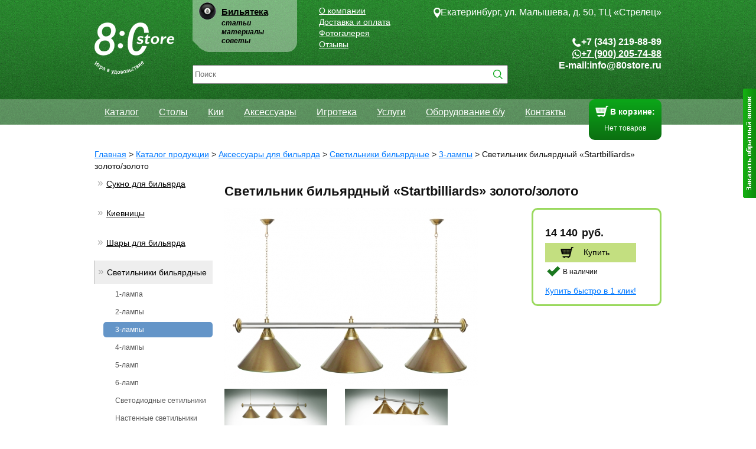

--- FILE ---
content_type: text/html
request_url: http://www.80store.ru/shop/item/1579/
body_size: 10818
content:
<!DOCTYPE html>
<html xmlns="http://www.w3.org/1999/xhtml">
<head>
    <title>Купить Cветильник бильярдный «GOLDEN» 3 лампы в Екатеринбурге, цены в магазине «8:0 Store»</title>
     <meta name="keywords" content=""/>
     <meta name="description" content="Бильярдный магазин «8:0 Store» предлагает купить Cветильник бильярдный «Startbilliards» золото/золото в Екатеринбурге за 14140, выбрать и заказать можно на сайте или по ☎+7 (343) 219-88-89"/>
    <meta name="robots" content="noyaca"/>
    <meta name="robots" content="noodp"/>
    <meta http-equiv="Content-Type" content="text/html;charset=UTF-8"/>
    <link rel="icon" href="/favicon.ico" type="image/x-icon"/>
    <link rel="shortcut icon" href="/favicon.ico" type="image/x-icon"/>
    <link rel="canonical" href="http://www.80store.ru/shop/item/1579/" />
    
    
    <link rel="stylesheet" type="text/css" href="/style.css"/>
    <link rel="stylesheet" type="text/css" href="/css/header_20240615.css"/>
    <link rel="stylesheet" type="text/css" href="/css/product_20241220.css"/>
    <script type="text/javascript" src="/scripts.js"></script>
    <script type="text/javascript" src="/js/header_20240615.js"></script>
	<script src="http://api-maps.yandex.ru/2.1/?load=package.standard&lang=ru-RU" type="text/javascript"></script>
	<script type="text/javascript">(window.Image ? (new Image()) : document.createElement('img')).src = 'https://vk.com/rtrg?p=VK-RTRG-227704-4IORA';</script> 
</head>

<body>
<!-- GoogleAnalytics -->
<script>
    (function (i, s, o, g, r, a, m) {
        i['GoogleAnalyticsObject'] = r;
        i[r] = i[r] || function () {
            (i[r].q = i[r].q || []).push(arguments)
        }, i[r].l = 1 * new Date();
        a = s.createElement(o),
                m = s.getElementsByTagName(o)[0];
        a.async = 1;
        a.src = g;
        m.parentNode.insertBefore(a, m)
    })(window, document, 'script', '//www.google-analytics.com/analytics.js', 'ga');

    ga('create', 'UA-52873648-1', 'auto');
    ga('require', 'displayfeatures')
    ga('send', 'pageview');

</script>
<!-- /GoogleAnalytics -->
<!-- Global site tag (gtag.js) - Google Analytics -->
<script async src="https://www.googletagmanager.com/gtag/js?id=UA-120811774-1"></script>
<script>
window.dataLayer = window.dataLayer || [];
function gtag(){dataLayer.push(arguments);}
gtag('js', new Date());
gtag('set', {'user_id': 'USER_ID'}); 
 gtag('config', 'UA-120811774-1');
</script>
<!-- Yandex.Metrika counter -->
<script type="text/javascript">
   (function (d, w, c) {
       (w[c] = w[c] || []).push(function() {
           try {
               w.yaCounter10742539 = new Ya.Metrika({
                   id:10742539,
                   clickmap:true,
                   trackLinks:true,
                   accurateTrackBounce:true,
                   webvisor:true
               });
           } catch(e) { }
       });

       var n = d.getElementsByTagName("script")[0],
           s = d.createElement("script"),
           f = function () { n.parentNode.insertBefore(s, n); };
       s.type = "text/javascript";
       s.async = true;
       s.src = "https://mc.yandex.ru/metrika/watch.js";

       if (w.opera == "[object Opera]") {
           d.addEventListener("DOMContentLoaded", f, false);
       } else { f(); }
   })(document, window, "yandex_metrika_callbacks");
</script>
<noscript><div><img src="https://mc.yandex.ru/watch/10742539" style="position:absolute; left:-9999px;" alt="" /></div></noscript>
<!-- /Yandex.Metrika counter -->
<div class="b-top-menu">
    <div class="wrap">
        <div class="menu">
            <ul>
                <li><a href="/shop/">Каталог</a></li>
                <li><a href="/shop/billiard-stoly/">Столы</a></li>
                <li><a href="/shop/biljardnye-kii/">Кии</a></li>
                <li><a href="/shop/aksessuary">Аксессуары</a></li>
                <li><a href="/shop/category/4/">Игротека</a></li>
                <li><a href="/shop/category/94/">Услуги</a></li>
                <li><a href="/shop/category/95/">Оборудование б/у</a></li>
                <li><a href="/contacts.html">Контакты</a></li>
            </ul>
            <div class="m-basket">
                <div class="mb-label">
                    В корзине:
                </div>
                <div id="basketcontainer" class="mb-basket">
                    Нет товаров
                </div>
            </div>
        </div>
    </div>
</div>
<div class="main $fb-page-class$">
    <div class="wrap">
        <div class="header $fb-page-class$">
            <div class="header-wrap">
                <div class="logo logo_v2">
                    <a href="/"><img src="/style/site/logo.png" alt="Логотип компании 8:0 Store"/></a>
                </div>
                <div class="bilyateka">
                    <div class="lib-title"><a href="/bilyateka/" title="статьи">Бильятека</a></div>
                    <ul class="lib-links">
                        <li>статьи</li>
                        <li>материалы</li>
                        <li>советы</li>
                    </ul>
                </div>
                <ul class="top-menu top-menu_v2">
                    <li class="v2"><a href="/about/" title="О компании">О компании</a></li>
                    <li class="v2"><a href="/shipment/" title="Доставка и оплата">Доставка и оплата</a></li>
                    <li class="v2"><a href="/gallery/" title="Фотогалерея">Фотогалерея</a></li>
                    <li class="v2"><a href="/otzivi/" title="Отзывы">Отзывы</a></li>
                </ul>
                <form class="header-search" method="GET" action="/shop/search/">
                    <div class="search-help"></div>
                    <input type="text" name="str" class="search-input" oninput="SearchHelpV2();"
                           value="" placeholder="Поиск" autocomplete="off"/>
                    <br/>
                    <input type="hidden" name="type" value="shop"/>
                    <input type="image" src="/style/site/btn-search_v2.png" class="search-btn" alt="Поиск"/>
                </form>
				<span itemscope itemtype="http://schema.org/Organization">
				<meta itemprop="name" content="80Store">
				<meta itemprop="email" content="info@80store.ru">
				<meta itemprop="contactPoints" content="billiard_80store">
                
		<div class="header-contacts" itemprop="address" itemscope itemtype="http://schema.org/PostalAddress">
			<div class="header-contacts__address" itemprop="streetAddress">
			    <img src="/style/site/address.png" alt="" />
			    <a href="/contacts_ekb1.html">Екатеринбург, ул. Малышева, д. 50, ТЦ «Стрелец»</a>
			</div>
			<div class="header-contacts__items">
			    <div class="header-contacts__item header-contacts__phone">
			        <img src="/style/site/phone.png" alt="" />
			        <span class="">+7 (343) 219-88-89</span>
			    </div>
			    <div class="header-contacts__item header-contacts__whatsapp">
			        <img src="/style/site/whatsapp.png" alt="" />
			        <a href="whatsapp://send?phone=:+79002057488">+7 (900) 205-74-88</a>
			    </div>
			    <div class="header-contacts__item header-contacts__email">
			        <span>E-mail:</span> <a href="mailto:info@80store.ru">info@80store.ru</a>
			    </div>
			    
            </div>
		</div>
		<meta itemprop="telephone" content="+7 (343) 219-88-89">
				
				</span>
                <div class="menu">
                    <ul>
                        <li><a href="/shop/">Каталог</a></li>
                        <li><a href="/shop/billiard-stoly/">Столы</a></li>
                        <li><a href="/shop/biljardnye-kii/">Кии</a></li>
                        <li><a href="/shop/aksessuary">Аксессуары</a></li>
                        <li><a href="/shop/category/4/">Игротека</a></li>
                        <li><a href="/shop/category/94/">Услуги</a></li>
                        <li><a href="/shop/category/95/">Оборудование б/у</a></li>
                        <li><a href="/contacts.html">Контакты</a></li>
                    </ul>
                    <div class="m-basket">
                        <div class="mb-label">
                            В корзине:
                        </div>
                        <div id="basketcontainer" class="mb-basket">
                            Нет товаров
                        </div>
                    </div>
                </div>
                
            </div>
        </div>
        <div class="page">
            <div class="navi" itemscope itemtype="http://schema.org/BreadcrumbList">
    <span itemprop="itemListElement" itemscope itemtype="http://schema.org/ListItem">
<a itemprop="item" href="/"><span itemprop="name">Главная</span></a><meta itemprop="position" content="1" /></span> > <span itemprop="itemListElement" itemscope itemtype="http://schema.org/ListItem">
<a itemprop="item" href="/shop/"><span itemprop="name">Каталог продукции</span></a><meta itemprop="position" content="2" /></span> > <span itemprop="itemListElement" itemscope itemtype="http://schema.org/ListItem">
<a itemprop="item" href="/shop/aksessuary/"><span itemprop="name">Аксессуары для бильярда</span></a><meta itemprop="position" content="3" /></span> > <span itemprop="itemListElement" itemscope itemtype="http://schema.org/ListItem">
<a itemprop="item" href="/shop/svetilniky_bilyardnie/"><span itemprop="name">Светильники бильярдные</span></a><meta itemprop="position" content="4" /></span> > <span itemprop="itemListElement" itemscope itemtype="http://schema.org/ListItem">
<a itemprop="item" href="/shop/category/35/"><span itemprop="name">3-лампы</span></a><meta itemprop="position" content="5" /></span> > <span itemprop="itemListElement" itemscope itemtype="http://schema.org/ListItem">
<span itemprop="item"><span itemprop="name">Cветильник бильярдный «Startbilliards» золото/золото</span></span><meta itemprop="position" content="6" /></span>
</div>
            <!--<div class="side-left">
                <div class="side-left-wrap">

                </div>
            </div>
            <div class="content">
                <div class="content-wrap">

                </div>
            </div>-->
            <div class="shop">
    <div class="shop-categories-side">
        <div class="accessories-filters">
    <div class="access-category">
    <div class="cat-main-link ">
        <span class="line1">»</span><a href="/shop/category/27/" class="line1" onclick="SlideMenu('27');$return_fix$">Cукно для бильярда</a>
    </div>
    <div class="access-subcategories" id="subcategories27">
        <div class="access-subcategory">
    <a href="/shop/category/66/" >Ivan Simonis (Бельгия)</a>
</div><div class="access-subcategory">
    <a href="/shop/category/104/" >Manchester (Тайвань)</a>
</div><div class="access-subcategory">
    <a href="/shop/category/68/" >EURO-PRO</a>
</div><div class="access-subcategory">
    <a href="/shop/category/67/" >MIRTEX (Турция)</a>
</div><div class="access-subcategory">
    <a href="/shop/category/183/" >MANHATTAN (Китай)</a>
</div>
    </div>
</div><div class="access-category">
    <div class="cat-main-link ">
        <span class="line1">»</span><a href="/shop/category/22/" class="line1" onclick="SlideMenu('22');$return_fix$">Киевницы</a>
    </div>
    <div class="access-subcategories" id="subcategories22">
        <div class="access-subcategory">
    <a href="/shop/category/31/" >навесные</a>
</div><div class="access-subcategory">
    <a href="/shop/category/32/" >напольные</a>
</div><div class="access-subcategory">
    <a href="/shop/category/33/" >полки для шаров</a>
</div>
    </div>
</div><div class="access-category">
    <div class="cat-main-link ">
        <span class="line1">»</span><a href="/shop/category/24/" class="line1" onclick="SlideMenu('24');$return_fix$">Шары для бильярда</a>
    </div>
    <div class="access-subcategories" id="subcategories24">
        <div class="access-subcategory">
    <a href="/shop/category/40/" >русская пирамида</a>
</div><div class="access-subcategory">
    <a href="/shop/category/41/" >пул</a>
</div><div class="access-subcategory">
    <a href="/shop/category/42/" >снукер</a>
</div><div class="access-subcategory">
    <a href="/shop/category/43/" >тренировочные шары</a>
</div><div class="access-subcategory">
    <a href="/shop/category/44/" >одиночные</a>
</div>
    </div>
</div><div class="access-category">
    <div class="cat-main-link  active">
        <span class="line1">»</span><a href="/shop/category/23/" class="line1" onclick="SlideMenu('23');$return_fix$">Светильники бильярдные</a>
    </div>
    <div class="access-subcategories active" id="subcategories23">
        <div class="access-subcategory">
    <a href="/shop/category/39/" >1-лампа</a>
</div><div class="access-subcategory">
    <a href="/shop/category/164/" >2-лампы</a>
</div><div class="access-subcategory">
    <a href="/shop/category/35/"  class="active">3-лампы</a>
</div><div class="access-subcategory">
    <a href="/shop/category/36/" >4-лампы</a>
</div><div class="access-subcategory">
    <a href="/shop/category/37/" >5-ламп</a>
</div><div class="access-subcategory">
    <a href="/shop/category/38/" >6-ламп</a>
</div><div class="access-subcategory">
    <a href="/shop/category/96/" >Светодиодные сетильники</a>
</div><div class="access-subcategory">
    <a href="/shop/category/107/" >Настенные светильники</a>
</div><div class="access-subcategory">
    <a href="/shop/category/109/" >Настольные светильники</a>
</div>
    </div>
</div><div class="access-category">
    <div class="cat-main-link ">
        <span class="line1">»</span><a href="/shop/category/103/" class="line1" onclick="SlideMenu('103');$return_fix$">Треугольники</a>
    </div>
    <div class="access-subcategories" id="subcategories103">
        
    </div>
</div><div class="access-category">
    <div class="cat-main-link ">
        <span class="line1">»</span><a href="/shop/category/88/" class="line1" onclick="SlideMenu('88');$return_fix$">Покрывала для бильярдных столов</a>
    </div>
    <div class="access-subcategories" id="subcategories88">
        <div class="access-subcategory">
    <a href="/shop/category/89/" >8 футов</a>
</div><div class="access-subcategory">
    <a href="/shop/category/90/" >9 футов</a>
</div><div class="access-subcategory">
    <a href="/shop/category/91/" >10 футов</a>
</div><div class="access-subcategory">
    <a href="/shop/category/92/" >12 футов</a>
</div><div class="access-subcategory">
    <a href="/shop/category/149/" >7 футов</a>
</div>
    </div>
</div><div class="access-category">
    <div class="cat-main-link ">
        <span class="line1">»</span><a href="/shop/category/26/" class="line1" onclick="SlideMenu('26');$return_fix$">Чехлы, кейсы, тубусы для киёв</a>
    </div>
    <div class="access-subcategories" id="subcategories26">
        <div class="access-subcategory">
    <a href="/shop/category/64/" >Тубусы для киев</a>
</div><div class="access-subcategory">
    <a href="/shop/category/61/" >Чехлы для киев</a>
</div><div class="access-subcategory">
    <a href="/shop/category/139/" >Чехлы AS</a>
</div><div class="access-subcategory">
    <a href="/shop/category/62/" >Кейсы для киев</a>
</div>
    </div>
</div><div class="access-category">
    <div class="cat-main-link ">
        <span class="line1">»</span><a href="/shop/category/125/" class="line1" onclick="SlideMenu('125');$return_fix$">Мел и тальк</a>
    </div>
    <div class="access-subcategories" id="subcategories125">
        
    </div>
</div><div class="access-category">
    <div class="cat-main-link ">
        <span class="line1">»</span><a href="/shop/category/124/" class="line1" onclick="SlideMenu('124');$return_fix$">Наклейки для кия (набойки, насадки)</a>
    </div>
    <div class="access-subcategories" id="subcategories124">
        
    </div>
</div><div class="access-category">
    <div class="cat-main-link ">
        <span class="line1">»</span><a href="/shop/category/127/" class="line1" onclick="SlideMenu('127');$return_fix$">Инструмент по уходу за киями и наклейками</a>
    </div>
    <div class="access-subcategories" id="subcategories127">
        
    </div>
</div><div class="access-category">
    <div class="cat-main-link ">
        <span class="line1">»</span><a href="/shop/category/128/" class="line1" onclick="SlideMenu('128');$return_fix$">Средства по уходу за киями, клей</a>
    </div>
    <div class="access-subcategories" id="subcategories128">
        
    </div>
</div><div class="access-category">
    <div class="cat-main-link ">
        <span class="line1">»</span><a href="/shop/category/129/" class="line1" onclick="SlideMenu('129');$return_fix$">Уход за шарами и сукном</a>
    </div>
    <div class="access-subcategories" id="subcategories129">
        
    </div>
</div><div class="access-category">
    <div class="cat-main-link ">
        <span class="line1">»</span><a href="/shop/category/126/" class="line1" onclick="SlideMenu('126');$return_fix$">Перчатки</a>
    </div>
    <div class="access-subcategories" id="subcategories126">
        
    </div>
</div><div class="access-category">
    <div class="cat-main-link ">
        <span class="line1">»</span><a href="/shop/category/130/" class="line1" onclick="SlideMenu('130');$return_fix$">Держатели для мела и кия</a>
    </div>
    <div class="access-subcategories" id="subcategories130">
        
    </div>
</div><div class="access-category">
    <div class="cat-main-link ">
        <span class="line1">»</span><a href="/shop/category/189/" class="line1" onclick="SlideMenu('189');$return_fix$">Комплекты аксессуаров</a>
    </div>
    <div class="access-subcategories" id="subcategories189">
        
    </div>
</div><div class="access-category">
    <div class="cat-main-link ">
        <span class="line1">»</span><a href="/shop/category/135/" class="line1" onclick="SlideMenu('135');$return_fix$">Брелоки</a>
    </div>
    <div class="access-subcategories" id="subcategories135">
        
    </div>
</div><div class="access-category">
    <div class="cat-main-link ">
        <span class="line1">»</span><a href="/shop/category/131/" class="line1" onclick="SlideMenu('131');$return_fix$">Литература и DVD</a>
    </div>
    <div class="access-subcategories" id="subcategories131">
        
    </div>
</div><div class="access-category">
    <div class="cat-main-link ">
        <span class="line1">»</span><a href="/shop/category/132/" class="line1" onclick="SlideMenu('132');$return_fix$">Часы бильярдные</a>
    </div>
    <div class="access-subcategories" id="subcategories132">
        
    </div>
</div><div class="access-category">
    <div class="cat-main-link ">
        <span class="line1">»</span><a href="/shop/category/133/" class="line1" onclick="SlideMenu('133');$return_fix$">Мостики для киёв, древки.</a>
    </div>
    <div class="access-subcategories" id="subcategories133">
        
    </div>
</div><div class="access-category">
    <div class="cat-main-link ">
        <span class="line1">»</span><a href="/shop/category/25/" class="line1" onclick="SlideMenu('25');$return_fix$">Аксессуары</a>
    </div>
    <div class="access-subcategories" id="subcategories25">
        <div class="access-subcategory">
    <a href="/shop/category/48/" >аксессуары для игроков</a>
</div><div class="access-subcategory">
    <a href="/shop/category/60/" >разное</a>
</div>
    </div>
</div><div class="access-category">
    <div class="cat-main-link ">
        <span class="line1">»</span><a href="/shop/category/79/" class="line1" onclick="SlideMenu('79');$return_fix$">Мини-бильярд</a>
    </div>
    <div class="access-subcategories" id="subcategories79">
        
    </div>
</div><div class="access-category">
    <div class="cat-main-link ">
        <span class="line1">»</span><a href="/shop/category/28/" class="line1" onclick="SlideMenu('28');$return_fix$">Комплектующие для столов</a>
    </div>
    <div class="access-subcategories" id="subcategories28">
        <div class="access-subcategory">
    <a href="/shop/category/69/" >Бортовая резина для бильярдного стола</a>
</div><div class="access-subcategory">
    <a href="/shop/category/151/" >Лузы</a>
</div><div class="access-subcategory">
    <a href="/shop/category/185/" >Комплектующие</a>
</div>
    </div>
</div><div class="access-category">
    <div class="cat-main-link ">
        <span class="line1">»</span><a href="/shop/category/134/" class="line1" onclick="SlideMenu('134');$return_fix$">Постеры</a>
    </div>
    <div class="access-subcategories" id="subcategories134">
        
    </div>
</div><div class="access-category">
    <div class="cat-main-link ">
        <span class="line1">»</span><a href="/shop/category/29/" class="line1" onclick="SlideMenu('29');$return_fix$">Статуэтки</a>
    </div>
    <div class="access-subcategories" id="subcategories29">
        <div class="access-subcategory">
    <a href="/shop/category/70/" >статуэтки-киевницы</a>
</div><div class="access-subcategory">
    <a href="/shop/category/71/" >статуэтки для интерьера</a>
</div>
    </div>
</div><div class="access-category">
    <div class="cat-main-link ">
        <span class="line1">»</span><a href="/shop/category/30/" class="line1" onclick="SlideMenu('30');$return_fix$">Электрооборудование</a>
    </div>
    <div class="access-subcategories" id="subcategories30">
        <div class="access-subcategory">
    <a href="/shop/category/72/" >электрооборудование</a>
</div>
    </div>
</div><div class="access-category">
    <div class="cat-main-link ">
        <span class="line1">»</span><a href="/shop/category/155/" class="line1" onclick="SlideMenu('155');$return_fix$">Мебель к Коллекциям</a>
    </div>
    <div class="access-subcategories" id="subcategories155">
        <div class="access-subcategory">
    <a href="/shop/category/156/" >Столики барные</a>
</div><div class="access-subcategory">
    <a href="/shop/category/157/" >Зеркала</a>
</div><div class="access-subcategory">
    <a href="/shop/category/181/" >Тумбы</a>
</div>
    </div>
</div>
</div>
    </div>
    <div class="shop-categories-items">
        <div class="shop-item-view" style="overflow: hidden;" itemscope itemtype="http://schema.org/Product">
            <h1 itemprop="name">Cветильник бильярдный «Startbilliards» золото/золото</h1>
            <div class="image-container">
                <a href="/images/products/accessories/svet/3_plafona/zoloto/mcith/03_02_3_1920.jpg" class="gallery" rel="gallery"><img class="img" alt="Cветильник бильярдный «Startbilliards» золото/золото" src="/images/products/accessories/svet/3_plafona/zoloto/mcith/03_02_3_430.jpg"  itemprop="image" /></a>
                <div class="icons">
                    <i class="hot-offer-icon"></i>
                    <i class="new-icon"></i>
                </div>
                <a href="/images/products/accessories/svet/3_plafona/zoloto/mcith/3_STARTBILLIARDS_CG_01_1920.jpg" class="gallery" rel="gallery"><img class="shop-add-image" alt="Cветильник бильярдный «Startbilliards» золото/золото" src="/images/products/accessories/svet/3_plafona/zoloto/mcith/3_STARTBILLIARDS_CG_01_430.jpg" /></a><a href="/images/products/accessories/svet/3_plafona/zoloto/mcith/3_STARTBILLIARDS_CG_02_1920.jpg" class="gallery" rel="gallery"><img class="shop-add-image" alt="Cветильник бильярдный «Startbilliards» золото/золото" src="/images/products/accessories/svet/3_plafona/zoloto/mcith/3_STARTBILLIARDS_CG_02_430.jpg" /></a><a href="/images/products/accessories/svet/3_plafona/zoloto/mcith/3_STARTBILLIARDS_CG_03_1920.jpg" class="gallery" rel="gallery"><img class="shop-add-image" alt="Cветильник бильярдный «Startbilliards» золото/золото" src="/images/products/accessories/svet/3_plafona/zoloto/mcith/3_STARTBILLIARDS_CG_03_430.jpg" /></a><a href="/images/products/accessories/svet/3_plafona/zoloto/mcith/3_STARTBILLIARDS_CG_04_1920.jpg" class="gallery" rel="gallery"><img class="shop-add-image" alt="Cветильник бильярдный «Startbilliards» золото/золото" src="/images/products/accessories/svet/3_plafona/zoloto/mcith/3_STARTBILLIARDS_CG_04_430.jpg" /></a><a href="/images/products/accessories/svet/3_plafona/zoloto/mcith/3_STARTBILLIARDS_CG_05_1920.jpg" class="gallery" rel="gallery"><img class="shop-add-image" alt="Cветильник бильярдный «Startbilliards» золото/золото" src="/images/products/accessories/svet/3_plafona/zoloto/mcith/3_STARTBILLIARDS_CG_05_430.jpg" /></a>
            </div>
            <div class="tech tech--product">
                
                <div class="si-available">
                    <div class="l1">
                        <div class="si-price" itemprop="offers" itemscope itemtype="http://schema.org/Offer">
							<meta itemprop="priceCurrency" content="RUB">
                            <span itemprop="price" content="14 140">14 140</span>&nbsp;<span class="rub">pуб.</span>
							<link itemprop="availability" href="http://schema.org/InStock">
                        </div>
                        <div class="si-btn">
                            <a href="#" onclick="AddInBasket(1579); yaCounter10742539.reachGoal('KUPIL1'); return true;" class="si-btn-add">
    <i></i>Купить
</a>
                        </div>
                    </div>
                    <div class="l2">
                        <div class="si-in-avail">
    <i></i>В наличии
</div>
<div class="si-one-click">
    <a href="/shop/oneclick/1579/" class="ajax" onclick="yaCounter10742539.reachGoal('buy'); return true;">Купить быстро в 1 клик!</a>
</div>
                    </div>
                </div>
            </div>
            <div class="clearfix"></div>
            <div itemprop="description">
                <h4>Общая высота светильника (Н):&nbsp;1420 мм.&nbsp;<br />Общая длина светильника (L):&nbsp;1420 мм.&nbsp;<br />Высота плафона (D):&nbsp;300 мм.&nbsp;<br />Диаметр (d):&nbsp;370 мм.&nbsp;<br />Расстояние между осями (C):&nbsp;500 мм.&nbsp;<br />Расстояние между цепями:&nbsp;1000 мм.&nbsp;<br />Диаметр потолочной чашки:&nbsp;100 мм.&nbsp;<br />Диаметр штанги:&nbsp;32 мм.&nbsp;<br />Длина электрического провода:&nbsp;1300 мм.&nbsp;<br />Материал плафона:&nbsp;металл&nbsp;<br />Материал штанги:&nbsp;металл&nbsp;<br />Патрон:&nbsp;керамический, E27&nbsp;<br />Максимальная мощность лампы накаливания:&nbsp;60 Вт.&nbsp;<br />Максимальная мощность энергосберегающей лампы:&nbsp;25 Вт.&nbsp;<br />Электропитание:&nbsp;220 В, 50 Гц&nbsp;<br />Длина цепи:&nbsp;100 см.&nbsp;<br />Крепление плафона:&nbsp;пластины зажимные&nbsp;</h4>
<div class="clear_styles">
<p><img src="http://www.fortu.ru/uploads/images/vendors/47_1395742291_.jpg" alt="Высота между столом и светильником" width="320" height="248" /></p>
</div>
            </div>
            <h2>Дополнительная информация</h2>
            <div class="addinfo">
                <div class="side">
                    <div class="item active">
                        <a href="#" onclick="ShowAddInfo(1,this);return false;">Доставка</a>
                    </div>
                    <div class="item">
                        <a href="#" onclick="ShowAddInfo(2,this);return false;">Оплата</a>
                    </div>
                    <div class="item">
                        <a href="#" onclick="ShowAddInfo(3,this);return false;">Гарантия</a>
                    </div>
					<div class="item">
                    <a href="#" onclick="ShowAddInfo(4,this);return false;">Отзывы</a>
                    </div>
                </div>
                <div class="text">
					<!--noindex-->
                    <div class="info info1 active">
                        Чтобы доставить товар клиентам из России, мы пользуемся услугами курьерских компаний<br><br>
                        <img src="/images/dostavka_kompanies/kit.jpg" alt="ТК Кит" style="padding-right: 40px;">
                        <img src="/images/dostavka_kompanies/pek.jpg" alt="ТК ПЭК" style="padding-right: 40px;">
                        <img src="/images/dostavka_kompanies/jel_dor.jpg" alt="ТК ЖэлДор" style="padding-right: 40px;">
                        <img src="/images/dostavka_kompanies/gruzovozoff.jpg" alt="ТК Грузовозофф" style="">
                        <br><br>
                        К сожалению, мы не можем объявлять точную сумму доставки во время оформления заказа, потому что сумма становится известной нам только после передачи заказа курьерской компании. Однако приблизительную стоимость можно подсчитать самостоятельно на сайте у курьерской компании.<br><br>
                        <p>
                            Калькуляторы<br>
                            <a href="http://www.tk-kit.ru/calculator" rel="nofollow" title="К И Т" style="font: 14px/22px Arial;" target="_blank">К И Т</a><br>
                            <a href="http://www.pecom.ru/ru/calc/" rel="nofollow" title="П Э К" style="font: 14px/22px Arial;" target="_blank">П Э К</a><br>
                            <a href="http://www.jde.ru/calc" rel="nofollow" title="ЖелДор" style="font: 14px/22px Arial;" target="_blank">ЖелДор</a><br>
                            <a href="http://www.gruzovozoff.ru/rus/rates.php" rel="nofollow" title="Грузовозофф" style="font: 14px/22px Arial;" target="_blank">Грузовозофф</a><br>

                        </p>
                        <span style="font: 19px/48px Arial;">Бесплатная доставка по всей России</span><br>
                        При покупке киёв и (или) мелких аксессуаров на сумму 5000 рублей или больше — доставка бесплатная (включая доставку по городу). Бесплатная доставка не действует на светильники, киевницы, игротеку и другую мебель.<br><br>
                        <span style="font: 19px/48px Arial;">Советы при платной доставке</span><br>
                        Если вы проживаете в Уральском федеральном округе, то аксессуары и кии быстрее и дешевле доставлять компанией КИТ.
                    </div>
                    <div class="info info2">
                        <span style="font: 30px/48px Arial;">Оплата</span><br>
                        Все заказы оплачиваются в ближайшем отделении Сбербанка. В конце оформления заказа вам выдается квитанция, которую следует распечатать, принести в Сбербанк и оплатить ее у оператора. После у вас остается часть оплаченной квитанции, ее нужно отсканировать и выслать нам на почту. Благодаря этому заказ будет выслан раньше.
                    </div>
                    <div class="info info3">
                        <span style="font: 30px/48px Arial;">Прием и возврата товара</span><br>
                        Обязательно убедитесь в отсутствии дефектов и в комплектности заказа, прежде чем расписаться в документах о получении груза в транспортной компании или в накладной у водителя, доставляющего груз.<br><br>
                        Водитель, осуществляющий доставку, обязан выдать договор на оборудование, имеющее гарантийный срок. При наличии претензий к внешнему виду и комплектности товара вы можете отказаться от товара. Доставка производится до необходимого места, если проходы и дверные проемы позволяют это сделать без повреждения оборудования.
                    </div>
				<!--/noindex-->
					<div class="info info4">
<div id="spk-widget-reviews" style="display:none; width: 100%;"
     shop-id="57a8e1dc3226a533055301"
     good-id="<!-- ID товара -->"
     good-title="<!-- Название товара -->"
     good-url="<!-- URL страницы товара -->">
</div>
<script async="async" type="text/javascript"
     src="//static.sprosikupi.ru/js/widget/sprosikupi.bootstrap.js">
</script>
            </div>
                </div>
            </div>
        </div>
    </div>
    <div class="clearfix"></div>
</div>
        </div>
        <div class="clearfix"></div>
    </div>
    <div class="footerFix"></div>
</div>
<div class="footer">
    <div class="footer-wrap">
        <!--<div class="footer-left">

            <div class="authors">

            </div>
            <div class="copyright">
                <span itemprop="name">Магазин бильярдного<br/>оборудования 8:0</span><br/> © 2011-2014
            </div>
            <div class="phones">
                Екатеринбург: +7 (343) 200-58-48<br/>
                Екатеринбург: +7 (343) 219-88-89<br/>
                <span itemprop="faxNumber">Факс +7 (343) 379-58-48</span>
                <br/>
                Нижний Тагил: +7 (34-35) 92-73-27
                <br/>
                Челябинск: +7 (351) 777-71-72
                <br/>
                Skype: billiard_80store
            </div>
        </div>
        <div class="footer-right">
            <div class="social-links">
                <a href="https://www.facebook.com/80store" rel="nofollow" title="facebook">Facebook</a><br/>
                <a href="http://vk.com/club17926529" rel="nofollow" title="vk.com">Вконтакте</a><br/>
                <a href="https://twitter.com/80Storeru" rel="nofollow" title="twitter">Twitter</a><br/>
                <a href="http://plus.google.com/u/1/b/117143307882299703667/" rel="nofollow" title="plus.google.com">Google+</a>
            </div>
            <div class="bottom-menu">
                <a href="/about/" rel="nofollow" title="О компании">О компании</a><br/>
                <a href="/shipment/" rel="nofollow" title="Доставка и оплата">Доставка и оплата</a><br/>
                <a href="/contacts.html" rel="nofollow" title="Контакты">Контакты</a><br/>
                <a href="/price/" rel="" title="Прайс-лист">Цены</a><br/>
            </div>
        </div>
        <div class="clear"></div>-->
        <div class="line1">
            <div class="item i1">
                <img src="/style/site/icon1.png" alt="Варианты доставки"/>
                Доставка
                <br/>
                <a href="/shipment/">по всей России</a>
            </div>
            <div class="item i2">
                <div class="line"></div>
                <img src="/style/site/icon2.png" alt="Варианты оплаты"/>
                Оплата
                <br/>
                <a href="/shipment/">все способы</a>
            </div>
            <div class="item i3">
                <div class="line"></div>
                <img src="/style/site/icon3.png" alt="Наши сертификаты"/>
                Сертификаты
                <br/>
                и гарантии
            </div>
            <div class="item i4">
                <div class="line"></div>
                <img src="/style/site/icon4.png" alt="Компания 8:0 Store"/>
                <a href="/about/">О компании</a> / <a href="/otziv.html">Отзывы</a>
                <br/>
                <a href="/price/">Прайс-лист</a> / <a href="/sitemap/">Карта сайта</a>
                <br/>
                <a href="/fb/">Федерация бильярда</a>
            </div>
        </div>
        <div class="line2">
            - Как нас найти -
        </div>

				
			<div class="bot_block_address">
				<div class="bottom_city_name">
					Екатеринбург
				</div>
				<table class="bottom_block_address">
				<tbody>
								
					<tr>
						<td class="bottom_address">
						<a href="/contacts_ekb1.html">Екатеринбург, ул. Малышева, д. 50<br/>Торговый Центр «Стрелец»</a>
						</td>
						<td>
						Часы работы
						</td>
						<td rowspan="2" id="bottom_map">
						</td>
						
					</tr>
					
					<tr>
						<td class="bottom_phone">
						+7 (343) 219-88-89
						</td>
						<td>
							<table>
								<tbody>
									<tr><td>пн-пт</td><td>10 — 20</td></tr><tr><td>сб, вс</td><td>10 — 19</td></tr>
								</tbody>
							</table>
						</td>
					</tr>
					
					</tbody>
				</table>
			</div>
			<script type="text/javascript">
			ymaps.ready(bottom_init);
			var bot_map;
			function bottom_init() {
				bot_map = new ymaps.Map("bottom_map",{
					center: [56.83419, 60.603691],
					zoom: 14,
					controls: ["smallMapDefaultSet"]					
				},{
					autoFitToViewport: "always",
					suppressMapOpenBlock: true,
					passive: true
				});
				bot_map.geoObjects.add(new ymaps.Placemark([56.83419, 60.603691]));
			}
			
			/*$("#bottom_map").dblclick(function(){
				$("#bottom_map > ymaps").animate({position:"absolute",width:"571px",height:"278px"},5000);
				//bot_map.container.fitToViewport();
			});*/
			</script>
		
		
		
		
		
        <div class="line4">
            <div class="ogrn">
                <span>80store.ru</span> © 2011-2025
                <br/>
                ООО "Спартак"
                <br/>
                ИНН 6623080090, ОГРН 1116623006664
				<br/>
				
				<br/>
			
	
            </div>
            <div class="social">
                Мы в социальных сетях:
                <a href="https://vk.com/club17926529" target="_blank">
                    <img src="/style/site/icon-vk.png" alt="Группа ВК"/>
                </a>
                <a href="https://twitter.com/80Storeru" target="_blank">
                    <img src="/style/site/icon-tw.png" alt="Группа Twitter"/>
                </a>
                <a href="https://www.facebook.com/80store" target="_blank">
                    <img src="/style/site/icon-fb.png" alt="Группа Facebook"/>
                </a>
                <a href="http://plus.google.com/u/1/b/117143307882299703667/" target="_blank">
                    <img src="/style/site/icon-gp.png" alt="Группа Google+"/>
                </a>
            </div>
            <img src="/style/site/icon-pay.jpg" alt="Варианты оплаты" class="pay"/>
        </div>
    </div>
</div>
<script type="text/javascript" src="/callme/js/callme.js"></script>
<!-- BEGIN JIVOSITE CODE {literal} -->
<script type='text/javascript'>
    (function () {
        var widget_id = '110511';
        var s = document.createElement('script');
        s.type = 'text/javascript';
        s.async = true;
        s.src = '//code.jivosite.com/script/widget/' + widget_id;
        var ss = document.getElementsByTagName('script')[0];
        ss.parentNode.insertBefore(s, ss);
    })();</script>
<!-- {/literal} END JIVOSITE CODE -->
<script src="//cdn.callibri.ru/callibri.js" type="text/javascript" charset="utf-8"></script>

</body>
</html>


--- FILE ---
content_type: text/html
request_url: http://www.80store.ru/callme/f.php?fields=%D0%98%D0%BC%D1%8F%2C+%D0%A2%D0%B5%D0%BB%D0%B5%D1%84%D0%BE%D0%BD%2C+-%D0%9A%D0%BE%D0%BC%D0%BC%D0%B5%D0%BD%D1%82%D0%B0%D1%80%D0%B8%D0%B9&title=%D0%97%D0%B0%D0%BA%D0%B0%D0%B7%D0%B0%D1%82%D1%8C+%D0%B1%D0%B5%D1%81%D0%BF%D0%BB%D0%B0%D1%82%D0%BD%D1%8B%D0%B9+%D0%B7%D0%B2%D0%BE%D0%BD%D0%BE%D0%BA&calltime=0&time_start=8&time_end=19&button=%D0%9F%D0%B5%D1%80%D0%B5%D0%B7%D0%B2%D0%BE%D0%BD%D0%B8%D1%82%D0%B5+%D0%BC%D0%BD%D0%B5
body_size: 396
content:
<div id="callme">
	<input type="button" id="viewform" class="callme_viewform">
</div>
<div id="cme_form">
	<a id="cme_cls" href="/callme/index.html">&nbsp;</a>
<h6>Заказать бесплатный звонок</h6><span>Имя</span><span><input placeholder='Имя' class='cme_txt' type='text' maxlength='150'></span><span>Телефон</span><span><input placeholder='Телефон' class='cme_txt' type='text' maxlength='150'></span><span>Комментарий</span><span><textarea placeholder='Комментарий' class='cme_txt'></textarea></span>	<span class="cme_btn_place">
		<input class="cme_btn" type="button" value="Перезвоните мне">
	</span>
	<div id="callme_result"></div>
</div>
<div id="cme_back"></div>

--- FILE ---
content_type: text/css; charset=utf-8
request_url: http://www.80store.ru/style.css
body_size: 13902
content:
.spec{position:relative;border-bottom:1px solid #BFBFBF;padding-bottom:20px;margin-bottom:20px}.spec
h2{margin-top:0;font-size:24px;margin-bottom:25px}.promo{position:relative;border-bottom:1px solid #BFBFBF;padding-bottom:20px;margin-bottom:20px}.promo
.kii{width:609px;margin:0
auto}.promo
.kii_2{position:relative;width:774px;margin:0
auto}.promo
.stol_1{position:relative;padding:20px
0;width:767px;margin:0
auto}.kontakti{}.kontakti
.field{padding-bottom:15px}.subcategories{padding:0
0 40px 0}.subcategories
ul{margin:0;padding:0}.subcategories ul
.item{margin:0;list-style:none;float:left}.subcategories ul .item a,title{padding:0
5px}.show-add-images-wrapper{}.show-add-images-wrapper>a{display:inline-block;height:110px}.shop-add-image{vertical-align:middle;max-width:250px;max-height:110px;margin-right:30px}.collection_items
td{border-top:1px solid #ddd;padding:15px
0}.collection_item_image{max-width:200px;max-height:110px}.ac{text-align:center}.vm{vertical-align:middle}.shop-item-view{padding-bottom:20px}.shop-item-view.two-colums{overflow:hidden;float:left;width:350px;height:330px;margin-right:20px}.shop-item-view.tree-colums{overflow:hidden;float:left;width:300px;height:325px;margin-right:20px}.shop-item-view
.name{padding:0
0 7px}.shop-item-view .name
a{color:#000;font-size:16px}.shop-item-view .image-container{position:relative;float:left;width:430px}.shop-item-view.search-item .image-container{width:200px}.shop-item-view.two-colums .image-container{overflow:hidden;width:350px;height:177px;text-align:center}.shop-item-view.tree-colums .image-container{overflow:hidden;width:300px;height:177px;text-align:center}.shop-item-view .image-container .shop-image, .shop-item-view .image-container
.img{max-width:430px}.shop-item-view.search-item .image-container
.img{max-width:200px}.shop-item-view.two-colums .image-container .shop-image{max-width:300px;max-height:177px}.shop-item-view.tree-colums .image-container .shop-image{max-width:250px;max-height:177px}.shop-item-view
.tech{margin-left:430px}.shop-item-view
.tech.inside{margin-left:520px}.shop-item-view.search-item
.tech{margin-left:200px;padding-left:20px}.shop-item-view .si-available{border:3px
solid #9ad95e;border-radius:10px;-moz-border-radius:10px;-webkit-border-radius:10px;padding:20px
20px 5px 20px;margin:10px
0}.si-price{display:inline-block;vertical-align:top;width:200px;font-size:24px;font-weight:bold;line-height:33px}.si-price
span{font-size:18px}.si-btn{display:inline-block;vertical-align:top;line-height:33px}.si-btn-add{position:relative;display:inline-block;background:#c3df80;height:33px;line-height:33px;font-size:14px;color:#000;text-decoration:none;padding:0
45px 0 65px}.si-btn-add:hover{color:#000;background:#b8d475}.si-btn-add
i{display:inline-block;position:absolute;top:7px;left:26px;width:22px;height:19px;background:url(/style/site/btn-addcart-icon.png) no-repeat}.si-btn-add
.inbaset{}.si-in-avail{position:relative;display:inline-block;vertical-align:top;padding-left:30px;width:170px;font-size:12px;line-height:33px}.si-in-avail
i{display:inline-block;position:absolute;top:6px;left:3px;width:23px;height:18px;background:url(/style/site/inavail-icon.png) no-repeat}.si-one-click{position:relative;display:inline-block;vertical-align:top;font-size:12px;line-height:33px}.si-one-click
a{}.one-click{border:3px
solid #9ad95e;padding:20px;width:500px}.one-click
.input{width:300px;padding:5px
10px}.oc-sbm{background:#c3df80;height:33px;line-height:33px;font-size:14px;color:#000;text-decoration:none;padding:0
20px;border:0;outline:0;cursor:pointer}.shop-item-view
.price{width:240px;font-size:20px;margin:15px
0;line-height:32px;height:32px}.shop-item-view .price
.value{line-height:32px}.shop-item-view .btn-add{float:right;display:inline-block;width:85px;height:32px;line-height:32px;text-align:center;color:#fff;text-decoration:none;background-image:url([data-uri]);background-image:-moz-linear-gradient(bottom, #0b6f11 0%, #0ba719 100%);background-image:-o-linear-gradient(bottom, #0b6f11 0%, #0ba719 100%);background-image:-webkit-linear-gradient(bottom, #0b6f11 0%, #0ba719 100%);background-image:linear-gradient(bottom, #0b6f11 0%, #0ba719 100%);border-radius:5px;-moz-border-radius:5px;-webkit-border-radius:5px}.shop-item-view .btn-add:hover{background:#0b6f11}.shop-item-view .new-price{display:none}.shop-item-view.hot-offer
.price_old{text-decoration:line-through}.shop-item-view.hot-offer
.price_new{color:#EF3400;font-size:20px}.shop-item-view .hot-offer{display:none}.shop-item-view.hot-offer .new-price{display:block}.shop-item-view.hot-offer .price-base{display:none}.shop-item-view .icons .new-icon{display:none}.shop-item-view.new .icons .new-icon{position:absolute;top:0;left:0;display:block;width:35px;height:18px;background:url(/style/site/new.png) no-repeat}.shop-item-spec
.name{padding:0
0 7px}.shop-item-spec .name
a{color:#000;font-size:16px;text-decoration:none}.shop-item-spec .image-container{float:left;width:300px}.shop-item-spec
.tech{margin-left:300px;padding-left:20px}.shop-item-spec
.price{font-size:20px;padding:15px
0}.shop-item-spec.hot-offer
.price_old{text-decoration:line-through}.shop-item-spec.hot-offer
.price_new{color:#EF3400;font-size:20px}.shop-item-spec .hot-offer{display:none}.shop-item-spec.hot-offer .new-price{display:block}.shop-item-spec.hot-offer .price-base{display:none}.spec
.price_old{text-decoration:line-through}.spec
.price_new{color:#EF3400;font-size:20px}.tech-table{width:100%}.tech-table
tr.odd{background-color:#f5f5f5}.tech-table
td{padding:2px
20px 2px 20px;font-size:12px}.tech-table
td.name{padding:2px
20px 2px 20px;color:#360}.shop-tech-side{float:left;width:180px}.shop-tech-side
.field{padding-bottom:20px}.shop-tech-side
.field_name{padding-bottom:10px;font-weight:800}.shop-tech-items{margin-left:200px;padding-left:20px}.shop-tech-items.search-block{margin-left:0;padding-left:0}.tech-aftertext{padding:5px
0 15px 0}.shop-categories-side{float:left;width:200px}.shop-categories-side
.field{padding-bottom:20px}.shop-categories-items{margin-left:200px;padding-left:20px}.tech2{position:relative;height:130px}.tech2
.field{padding-bottom:20px}.tech2
.field_name{padding-bottom:10px;font-weight:800}.tech2 .t-price{position:absolute;left:0;top:0}.tech2 .t-cue_type{position:absolute;left:310px;top:0}.tech2 .t-width{position:absolute;left:510px;top:0}.tech2 .t-weight{position:absolute;left:510px;top:60px}.tech2 .t-kii_width{position:absolute;left:800px;top:20px}.tech2 .t-podbor{position:absolute;left:800px;top:86px}.tech1{position:relative;height:120px}.tech1
.field{padding-bottom:20px}.tech1
.field_name{padding-bottom:10px;font-weight:800}.tech1 .t-price{position:absolute;left:0;top:0}.tech1 .t-table_type{position:absolute;left:310px;top:0}.tech1 .t-osnova{position:absolute;left:510px;top:0}.tech1 .t-kii_width{position:absolute;left:800px;top:50px}.tech1 .t-podbor{position:absolute;left:800px;top:30px}.shop-tech-side
.masters{position:relative;background:#fff6ed;margin-left:-20px;padding:20px
20px 10px 20px;border-radius:10px;-webkit-border-radius:10px;-moz-border-radius:10px}.shop-tech-side
.masters.stol{border:2px
solid #6495C8}.shop-tech-side .masters.stol
.mainTitleStol{color:#ff3838;padding-bottom:15px;font-size:29px}.shop-tech-side .masters
.title{padding-bottom:10px}.shop-tech-side .masters
.item{position:relative;padding-bottom:3px}.shop-tech-side .masters .item
a{display:block;color:#000;padding:3px
0}.shop-tech-side .masters .item
a.active{color:#fff;background:#6495C8;text-decoration:none;padding-left:20px;padding-right:20px;width:160px;margin-left:-20px;border-radius:5px;-webkit-border-radius:5px;-moz-border-radius:5px}.shop-tech-side .masters.stol .item
a.active{width:157px;border-radius:0 !important;-webkit-border-radius:0 !important;-moz-border-radius:0 !important}.shop-tech-side .masters .item
span{position:absolute;top:0;right:0;font-style:italic}.spec-new-title{font:13px/13px Arial;color:#777;padding-bottom:10px}.spec-new
.item{position:relative;float:left;margin-right:20px;padding-top:5px}.spec-new .item
a{color:#000}.spec-new .item.spec-menu{position:relative;padding-right:38px}.spec-new .item.spec-menu
img{position:absolute;top:0;right:0}.subcategories_images{}.subcategories_images
.subcategories_images_container{overflow:hidden;text-align:center;width:310px;height:190px;margin-bottom:10px}.subcategories_images .subcategories_images_container
img{max-height:190px}.subcategories_images
.subcategories_images_item{float:left;width:310px;height:230px;overflow:hidden;text-align:center}.notavailable{font-size:14px;padding:10px
0 0 0}.available{font-size:14px;padding:10px
0 0 160px;color:#360}.b-your-order_table
img{width:100px}.input_range{float:left;width:350px}.input_range>.min-val{width:50px;text-align:right}.input_range>.max-val{text-align:left}.checkbox_item{padding-bottom:3px}.access-category{margin-bottom:10px}.access-category
a{color:#000}.cat-main-link{padding:10px}.cat-main-link.active{border-left:1px solid #aaa;background:#eee}.cat-main-link.active>a{text-decoration:none}.access-category
a.line1{font:14px/14px Arial}.access-category
span.line1{color:#A9A9A9;font:17px/17px Arial;margin-right:5px}.access-subcategory{margin-top:4px;margin-left:15px}.access-subcategory
a{display:block;text-decoration:none;color:#555;font-size:12px;padding:3px
0 3px 20px}.access-subcategory
a.active{color:#fff;background:#6495C8;text-decoration:none;border-radius:5px;-webkit-border-radius:5px;-moz-border-radius:5px}.access-subcategories{display:none}.access-subcategories.active{display:block}div.pages
div.titlepage{float:left;padding:0
15px 20px 0}div.pages div.pages-item{padding:0
15px;float:left}div.pages div.pages-item
span{font-weight:bold}.slider{float:left;width:130px!important;height:22px!important;border:none!important;background:url(/style/site/slider_bg.jpg) repeat-x!important}.ui-slider-range{border:none!important;background:url(/style/site/slider_range_bg.jpg) repeat-x!important}.ui-slider-handle{width:17px!important;height:22px!important;top:0!important;background:url(/style/site/slide_handle.png) no-repeat!important;border:none!important}.min-val,.max-val{float:left;font:13px/22px Arial;color:#000}.min-val{padding-right:18px}.max-val{padding-left:18px}.table-size-link{border-bottom:1px dashed #0078ff;text-decoration:none}.table-size-link:hover{border-bottom:1px dashed #f00}.filters-table-size-link{position:relative}.main-table-size-link{width:400px;position:relative;margin:0
auto}.table-size-helper{display:none;position:absolute;left:0;top:-216px;min-width:350px;padding:42px
35px 25px 88px;background:#f3ffdb;z-index:10;border:1px
solid #858a83}.tech-aftertext .table-size-helper{left:-350px}.main-table-size-link .table-size-helper{left:0!important;top:-100px!important}.table-size-close{position:absolute;top:10px;right:10px}.table-size-button{display:block;float:left;width:70px;height:13px;font:12px/12px Arial;color:#000!important;text-decoration:none;text-align:center;padding:4px
0;margin:0
37px 10px 0}.table-size-active{background:url('/style/site/table_size_button.png') no-repeat;color:#fff}.table-size-button
span{font:12px/12px Arial;border-bottom:1px dashed #000}.table-size-active
span{border-bottom:none}.table-size-active{cursor:default}.room-block{float:left;width:293px;height:176px;border:1px
solid #cfcfcf;margin:20px
0 0 -10px;background:#fff url('/style/site/table_size_bg.jpg') center center no-repeat}.room-block
div{padding-top:75px;font:21px/21px Arial;color:#fff;text-align:center}.room-block div
span{font:14px/21px Arial}.room-width{float:left;padding:96px
0 0 15px;font:21px/21px Arial;color:#000}.room-width
span{font:14px/21px Arial}.room-length{padding:12px
0 0 118px;font:21px/21px Arial;color:#000}.room-length
span{font:14px/21px Arial}.table-size-text{padding-top:20px;width:315px;font:12px/20px Arial;color:#363636}.cue-length-helper-block{position:relative}.cue-helper-link{border-bottom:1px dashed #0078ff;text-decoration:none}.cue-helper-link:hover{border-bottom:1px dashed #f00}.cue-length-helper{display:none;position:absolute;left:0;top:-216px;width:460px;height:335px;padding:18px
0 0 24px;background:#f3ffdb;border:1px
solid #858a83;z-index:10}.tech-aftertext .cue-length-helper{left:-350px}.cue-helper-close{position:absolute;top:10px;right:10px}.cue-length-title{padding-bottom:24px;font:19px/19px Arial;color:#212220}.cue-length-title
span{font-weight:bold}.cue-length-text{float:left;padding-top:4px;width:280px;font:13px/22px Arial;color:#000}.cue-length-result{padding-top:20px;font:18px/18px Arial;color:#212220}.cue-length-result
span{font:bold 60px/70px Arial;color:#212220}.cue-length-slider-block{float:left;background:url(/style/site/cue_length_helper_bg.jpg) 0 0 no-repeat;padding:6px
64px 4px 80px}.cue-length-slider-block>.height-slider{width:3px!important;height:250px!important;border:none!important;background:url(/style/site/cue_length_slider_bg.jpg) repeat-y!important}.height-slider .ui-slider-handle{width:67px!important;height:20px!important;left:-27px!important;top:auto!important;background:url(/style/site/cue_length_slider_handle.jpg) no-repeat!important;border:none!important}.additems{padding:10px;border:1px
solid #e3e3e3}.additems
.item{display:inline-block;width:285px;padding:10px}.additems .item
.image{text-align:center;width:270px;height:250px;display:table-cell;vertical-align:middle}.additems .item .image
img{max-width:250px;max-height:250px}.additems
.name{text-align:center}.additems .item
.price{text-align:center;color:#910000;padding-top:10px}.additems
.sum_price{float:right;width:200px}.additems .sum_price
.sum_price_all{padding-top:10px;height:40px;color:#305800;font-size:30px}.addinfo
.side{float:left;width:130px}.addinfo .side
.item{padding-left:10px;height:31px;line-height:31px}.addinfo .side
.item.active{background:url(/style/site/info_active_bg.png) no-repeat}.addinfo .side .item.active
a{color:#222;text-decoration:none}.addinfo
.text{margin-left:130px;padding-left:10px}.addinfo .text
.info{display:none}.addinfo .text
.info.active{display:block}.pages{overflow:hidden}.basket-form{padding-top:17px}.basket-form
table{width:100%;border-collapse:collapse}.basket-form
th{padding-bottom:24px;border-bottom:1px solid #d4d4d4;font:bold 12px/12px Arial;color:#000}.basket-name-header,.basket-avail-header{text-align:left}.basket-avail-header{padding-left:25px}.basket-amnt-header,.basket-price-header{text-align:center}.basket-form
td{height:135px;border-bottom:1px solid #d4d4d4;font:13px/13px Arial;color:#000}.basket-prod-img{width:275px;padding:0
18px;text-align:center}.basket-prod-img
img{width:275px}.basket-prod-amnt{width:100px;text-align:center}.prod-amnt-field{width:45px;height:27px;border:none;padding:0;margin:0;text-align:center;cursor:default;background:url('/style/site/prod_amnt_bg.jpg') no-repeat;font:14px/27px Arial;color:#000}.prod-amnt-change{display:none;width:73px;height:42px;margin:auto}.prod-amnt-change
a{float:left}.prod-amnt-block{float:left;width:25px;font:14px/42px Arial;color:#000;text-align:center}.basket-prod-avail{padding-left:25px;text-align:left}.basket-prod-price{width:120px;text-align:center}.basket-prod-del{width:70px;text-align:center}.basket-del-link{font:12px/12px Arial;color:#999;text-decoration:none;border-bottom:1px dashed #999}.basket-del-link-active{color:#e00000;border-bottom:1px dashed #e00000}.basket-submit-block{width:100%;height:82px;padding:21px
61px 0 0;margin-top:47px;background:#f7f5ec;text-align:right}.basket-sum{padding-bottom:13px;font:14px/14px Arial;color:#000}.basket-sum-val{font-weight:bold}.basket-submit{width:148px;height:25px;border:0;padding:0;background:url('/style/img/basket_submit.png') no-repeat;text-align:center;font:bold 13px/25px Arial;color:#fff;cursor:pointer}.all_sum{text-align:right}.price-sort{padding-bottom:30px}.price-sort-title{font:13px/13px Arial;color:#777}.price-sort-buttons{overflow:hidden;margin:12px
0 0 -9px}.price-sort-button{float:left;height:21px;padding:4px
9px 0;margin-right:6px}.price-sort-button
a{font:13px/13px Arial;color:#000;text-decoration:none;border-bottom:1px dashed #000;padding-bottom:1px}.ps-button-active{background:#c1dcad;border-radius:5px;-webkit-border-radius:5px;-moz-border-radius:5px;padding-bottom:2px}.ps-button-active
a{border:none!important;cursor:default}.note{padding:5px
0;color:#555;font-size:11px}.order-form{background:#F8F5EC;padding:10px
20px 20px 20px;margin:10px
220px 0 0}.order-side{float:right;width:200px}.oplata-order-info{padding-top:30px}.oplata-order-info
p{font-size:12px}.order-details{position:relative;padding:0
24px 45px}.order-details
.title{padding-left:26px}.order-details-row{margin-bottom:13px}.order-details-label{float:left;font:13px/21px Arial;color:#000;width:156px}.order-details-param{float:left;width:425px;font:14px/18px Arial}.order-details-field{width:422px;height:19px}.shipping-adress-row{margin-top:20px}.shipping-adress-row
textarea{height:110px}.adress-example{width:350px;padding:12px
0 33px;font:italic 12px/18px Arial;color:#5e5e5e}.adress-example
span{font:12px/16px Arial;color:#222}.order-details-param
input{padding:0;margin:0
0 7px}.order-details-param
label{padding-left:13px}.shipping-company{margin-bottom:55px}.shipping-comment-row
textarea{height:110px}.order-submit{width:96px;height:25px;border:0;padding:0;background:url('/style/img/order_submit.png') no-repeat;text-align:center;font:bold 13px/25px Arial;color:#fff;cursor:pointer}.order-shipping-block{position:absolute;right:35px;top:200px;width:200px;font:12px/18px Arial}.order-shipping-block>div{margin-top:5px}.order-details-form{margin-right:285px;background:#f8f5ec;padding:25px
49px 34px 26px}.bilyateka-page-side{float:right;width:286px}.bilyateka-page-main{margin-right:300px}.bilyateka-page-items{overflow:hidden}.bilyateka-page-item{width:200px;float:left;margin:0
20px 20px 0}.bilyateka-page-item
img{width:196px}.bilyateka-view{overflow:hidden}.bilyateka-view .bilyateka-side{float:right;width:250px}.bilyateka-view .bilyateka-text{margin-right:270px}.bilyateka-view .bilyateka-text
li{list-style:none;padding:5px
0 0 30px;background:url('/style/site/art_list.jpg') 0 15px no-repeat}.page-left{float:left;width:300px;font:14px/24px Arial}.page-right{margin-left:320px;font:14px/18px Arial}.page-right-contacts{float:right;width:300px;font:14px/24px Arial}.page-left-contacts{margin-right:320px;font:14px/18px Arial}.schedule-days{float:left;padding-right:16px}.schedule-hours{float:left;text-align:left}.schedule-hours
span{color:#ea0000}.about-page{position:relative;width:865px;height:505px;margin:0
auto;background:url('/style/site/about_map.jpg') 37px 0 no-repeat}.about-block-1{position:absolute;left:0;top:100px}.about-block-2{position:absolute;right:0;top:155px}.about-block-3{position:absolute;right:20px;top:260px}.about-block-4{position:absolute;left:225px;top:315px;padding:3px
0 0 27px;background:url('/style/site/about_img_1.png') 0 0 no-repeat}.about-block-5{position:absolute;right:0;bottom:0;padding:3px
0 0 39px;background:url('/style/site/about_img_2.png') 0 0 no-repeat}.ideology{margin:-3px 0 0 60px;width:50%;font:14px/22px Arial}.ideology
h2{font:24px/24px Arial;padding-bottom:18px}.footer-left{float:left}.authors{float:left;padding-right:85px}.author{font:12px/12px Arial;color:#000;padding-bottom:8px}.author
a{font:12px/12px Arial;color:#0078ff;text-decoration:underline}.copyright{float:left;font:14px/18px Arial;color:#000}.phones{float:left;font:14px/18px Arial;color:#000;margin-left:60px}.footer-right{float:right}.bottom-menu{float:left;padding-right:20px;font:14px/24px Arial}.bottom-menu
a{margin-right:20px;font:14px/14px Arial}.bottom-lib-link{font:14px/14px Arial;color:#000}.social-links{float:left;padding-right:40px;font:14px/24px Arial}.b-submenu{position:absolute;top:212px;left:215px;height:44px}.b-submenu .sub-menu{margin:0
auto;padding:13px
0 0;width:555px}.b-submenu .sub-menu
li{float:left;padding-bottom:10px;font:16px/16px Arial;color:#714a11;list-style:none}.b-submenu .sub-menu li
a{font:bold 16px/16px Arial;color:#714a11;margin-right:26px}.b-submenu .sub-menu li a:hover{color:#000}.b-top-menu{position:fixed;top:0;left:0;right:0;height:43px;background:url(/style/site/bg-top-menu.png);display:none;z-index:1000}.b-top-menu
.menu{top:0}.b-text{margin-top:20px}.b-main{margin-top:20px}.b-main .info
img.logo{float:left;margin-left:10px}.b-main .info
.text{padding-top:10px}.b-main .info .text
.fbtitle{color:#1f6f23;font:30px/30px Arial;font-weight:bold;padding-bottom:20px}.b-main .container
table.layout{width:100%}.b-main .container table.layout
td{text-align:left;vertical-align:top}.b-main .container table.layout
.fbtitle{font:26px/26px Arial;font-weight:bold;color:#525252;padding-bottom:20px}.b-main .container table.layout
.brands{text-align:center}.b-main .container table.layout .brands
img{margin-top:30px}.b-small-news
.item{padding-bottom:15px}.b-small-news .item
.news_date{font-style:italic;padding-bottom:5px}.b-main .container table.layout
table.championships{width:100%;border:1px
solid #e6e6e6;padding:0;margin:0;border-collapse:collapse;display:none}.b-main .container table.layout table.championships
tr{height:60px}.b-main .container table.layout table.championships
tr.odd{background:url(/style/site/championship_odd_bg.jpg) repeat-x}.b-main .container table.layout table.championships
td{border:0px}.b-main .container table.layout table.championships tr
td{vertical-align:middle}.b-main .container table.layout table.championships tr
td.spacer{width:2px;color:#ccc;padding:0
20px}.b-main .container table.layout table.championships tr
td.date{width:60px;background:url(/style/site/chanpionship_time_bg.png) no-repeat 10px 22px;padding:0
0 0 35px;color:#525252}.b-main .container table.layout table.championships tr
td.type{color:#525252}.b-main .container table.layout table.championships-cities{width:100%;padding:0;margin:0;border-collapse:collapse}.b-main .container table.layout table.championships-cities
td.tab{height:60px;position:relative}.b-main .container table.layout table.championships-cities td.tab
table.tab{width:100%;height:60px;padding:0;margin:0;border-collapse:collapse}.b-main .container table.layout table.championships-cities
td.active{}.b-main .container table.layout table.championships-cities td.tab
a{color:#525252;line-height:60px}.b-main .container table.layout table.championships-cities td.active
a{color:#256e29;text-decoration:none;font-weight:bold}.b-main .container table.layout table.championships-cities td.tab a
span{padding-left:80px}.b-main .container table.layout table.championships-cities td.tab a
span.ekb{padding-left:60px}.b-main .container table.layout table.championships-cities td.tab a
span.tg{padding-left:50px}.b-main .container table.layout table.championships-cities td.tab a
img{position:absolute;left:0;top:0px}.b-main .container table.layout table.championships-cities td.tab a
img.ekb{top:10px}.b-main .container table.layout table.championships-cities td.tab a
img.tg{top:10px}.b-main .container table.layout table.championships-cities td.active
table.tab{width:100%;height:60px;padding:0;margin:0;border-collapse:collapse}.b-main .container table.layout table.championships-cities td.active table.tab td.tab-left{width:8px;background:url(/style/site/tab-left.jpg) no-repeat}.b-main .container table.layout table.championships-cities td.active table.tab td.tab-center{border-top:1px solid #e6e6e6}.b-main .container table.layout table.championships-cities td.active table.tab td.tab-right{width:8px;background:url(/style/site/tab-right.jpg) no-repeat}.b-main .container table.layout .championships-archive{margin-top:15px;text-align:center}.b-main .container table.layout .championships-archive a.archive-link{text-decoration:none;color:#111}.b-championships{}.b-championships table.championships-cities{width:100%;padding:0;margin:0;border-collapse:collapse;margin-bottom:20px}.b-championships table.championships-cities
td.tab{height:60px;position:relative}.b-championships table.championships-cities td.tab
table.tab{width:100%;height:60px;padding:0;margin:0;border-collapse:collapse}.b-championships table.championships-cities
td.active{}.b-championships table.championships-cities td.tab
a{color:#525252;line-height:60px}.b-championships table.championships-cities td.active
a{color:#256e29;text-decoration:none;font-weight:bold}.b-championships table.championships-cities td.tab a
span{padding-left:80px}.b-championshipstable.championships-cities td.tab a
span.ekb{padding-left:60px}.b-championships table.championships-cities td.tab a
span.tg{padding-left:50px}.b-championships table.championships-cities td.tab a
img{position:absolute;left:0;top:0px}.b-championships table.championships-cities td.tab a
img.ekb{top:10px}.b-championships table.championships-cities td.tab a
img.tg{top:10px}.b-championships
.item{margin-bottom:25px}.b-championships .item
.item_date{margin-top:5px;background:url(/style/site/chanpionship_time_bg.png) no-repeat 0px 1px;padding:0
0 0 18px;color:#525252}.b-footer-bg{margin-top:20px;height:164px;background:url(/style/site/footer-bg.png) right no-repeat}.articles{}.articles .articles-item{padding-bottom:20px}.search-help .articles-item{font-size:12px;padding:3px}.search-help .shop-item{font-size:12px;padding:3px}.b-gallery{}.b-gallery-layout{margin-left:-30px}.b-gallery .b-gallery-item{position:relative;float:left;width:300px;height:225px;margin-left:30px;margin-bottom:30px;overflow:hidden}.b-gallery .b-gallery-item .b-gallery-name{position:absolute;left:0;right:0;bottom:0;padding:10px;background:url(/style/site/transparent_bg.png);color:#fff;text-decoration:none}.b-gallery-view{}.b-gallery-view .b-gallery-view-images{}.b-gallery-view .b-gallery-view-images .b-gallery-view-images-item{float:left;width:160px;height:120px;margin-right:15px;margin-bottom:15px;text-align:center}.b-gallery-view .b-gallery-view-images .b-gallery-view-images-item
img{max-width:160px;max-height:120px}.table{width:100%;padding:0;margin:0;border-collapse:collapse}.table
tr{padding:0;margin:0}.table td,.table
th{border:1px
solid #aaa;border-collapse:collapse;padding:5px;margin:0;text-align:left}.table thead td,.table
th{background:#eee}.ogrn>a{text-decoration:none;font-size:12px}body{}html,body{position:relative;height:100%;margin:0;padding:0}a
img{border:0}h1{font-size:22px;line-height:26px}h2{font-size:18px;line-height:22px}h3{font-size:16px;line-height:20px}h4{font-size:14px;line-height:18px}h5{font-size:14px;line-height:18px}h6{font-size:14px;line-height:18px}h1,h2,h3,h4,h5,h6{font-family:Arial;margin-top:20px;margin-bottom:15px;color:#111}body,table,tr,td,div,p,a,ul,li,ol{font:14px/20px Arial;color:#111}a{color:#0078FF}a:hover{color:#F00;text-decoration:none}.textUP{text-transform:uppercase}.red{color:#f00}table
td{vertical-align:top}.overflow{overflow:hidden}input.l,textarea.l{width:400px}textarea.l{height:100px}input.s,textarea.s{width:200px}textarea.s{height:50px}.main{position:relative;min-height:100%;background:url(/style/site/header_bg.png) repeat-x}.main.fb-page{background:url(/style/site/header_bg_fb.png) repeat-x}div.like_h1{height:30px}* html
.main{height:100%}.header{margin:0;padding:0;height:211px}.header.fb-page{margin:0;padding:0;height:265px}.header-wrap{position:relative;width:960px;margin:0
auto;height:221px;white-space:nowrap}.logo{position:absolute;top:22px;left:0}.bilyateka{position:absolute;top:0;left:166px;width:177px;height:88px;background:url(/style/site/bilyateka_bg.png) no-repeat}.lib-title{position:absolute;top:10px;left:49px}.lib-links{position:absolute;top:33px;left:49px;margin:0;padding:0}.lib-title
a{font:bold 15px/15px Arial;text-decoration:underline;color:#000}.lib-links
li{list-style:none;padding-bottom:3px;font:bold italic 12px/12px Arial;color:#000;text-decoration:none}.top-menu{position:absolute;top:16px;left:380px;margin:0;padding:0}.top-menu
li{font:14px/14px Arial;padding-bottom:9px;list-style:none}.top-menu li
a{font:14px/14px Arial;color:#fff;text-decoration:underline}.top-menu li a:hover{color:#000}.search{position:absolute;top:127px;left:0;color:#fff;font-size:12px;padding-right:90px}.search .search-input{width:200px}.search .search-help{position:absolute;left:0;top:23px;z-index:100;border-left:1px solid #aaa;border-right:1px solid #aaa;border-bottom:1px solid #aaa;background:#fff;padding:10px
4px;display:none}.search .search-btn{position:absolute;right:0;top:1px}.map{position:absolute;top:80px;left:467px;width:93px;height:71px;background:url('/style/site/head_map.png') no-repeat;font:13px/20px Arial;color:#fff}.offices{position:absolute;top:13px;left:570px;height:71px;font:13px/20px Arial;color:#fff}.offices
.field{padding-bottom:1px;color:#fff;font:14px/20px Arial}.offices
a{font:bold 14px/20px Arial;color:#fff;text-decoration:none}.offices a:hover{color:#000}.offices
.address{text-decoration:none;font-weight:normal;font-size:12px}.kontakti{position:absolute;top:13px;right:0;color:#fff;font:14px/20px Arial;text-align:left}.kontakti
div{color:#fff;position:relative}.kontakti
.field{padding-bottom:1px;color:#fff;font:14px/20px Arial;text-align:left}.kontakti .field
a{color:#fff;font:14px/20px Arial;text-decoration:none;font-weight:bold}.kontakti .field
b{font-weight:normal}.basketcontainer{position:absolute;top:137px;left:570px;text-align:right;padding-left:25px;color:#fff}.basketcontainer
a{color:#fff}.basketcontainer
i.cart{position:absolute;display:block;width:16px;height:16px;top:2px;left:0;background:url(/style/site/head_basket.png) no-repeat}.wrap{position:relative;width:960px;margin:0
auto}.menu{position:absolute;top:168px;left:0px;width:960px;height:43px}.menu
ul{margin:0;padding:0;height:43px}.menu ul
li{margin:0;list-style:none;float:left;height:43px}.menu ul
li.last{background:transparent}.menu ul li
a{display:block;height:43px;line-height:43px;padding:0
17px;text-align:center;font:16px/43px Arial;color:#fff}.menu ul li:first-child
a{}.menu ul li a:hover{background:url(/style/site/bg-menu-hover.png)}.menu .m-basket{position:absolute;top:0;right:0;padding:11px;height:47px;background-image:url([data-uri]);background-image:-moz-linear-gradient(bottom, #0b6f11 0%, #0ba719 100%);background-image:-o-linear-gradient(bottom, #0b6f11 0%, #0ba719 100%);background-image:-webkit-linear-gradient(bottom, #0b6f11 0%, #0ba719 100%);background-image:linear-gradient(bottom, #0b6f11 0%, #0ba719 100%);border-radius:10px;-moz-border-radius:10px;-webkit-border-radius:10px}.menu .m-basket .mb-label{font-size:14px;font-weight:bold;color:#fff;padding-left:25px;background:url(/style/site/menu-basket-icon.png) no-repeat}.mb-basket{padding-top:8px;color:#fff;font-size:12px;text-align:center}.mb-basket
a{color:#fff;font-size:12px}.navi{padding:10px
0 0 0}.content .content-wrap
table{border-collapse:collapse;padding:0;margin:0;border:0}.content .content-wrap
td{border:1px
solid #587d96;vertical-align:top;padding:5px;margin:0}.slider{margin-bottom:20px}.page{margin:30px
0 0 0}.page>.content{margin-left:206px}.page>.content>.content-wrap{position:relative;padding-left:20px}.page>.side-left{float:left;position:relative;width:206px}.page>.side-left>.side-left-wrap{position:relative;padding-right:10px}.footerFix{position:relative;height:490px;z-index:1}.footer{position:relative;height:470px;margin-top:-470px;z-index:2}.footer-wrap{width:960px;margin:0
auto}.footer
.line1{border-top:1px solid #e5e5e5;border-bottom:1px solid #e5e5e5;padding:20px
0}.footer .line1
.item{display:inline-block;vertical-align:top;position:relative;min-height:48px;padding-top:13px;padding-right:20px}.footer .line1
.item.i1{padding-left:115px}.footer .line1 .item.i1
img{left:0px}.footer .line1
.item.i2{padding-left:85px}.footer .line1
.item.i3{padding-left:130px}.footer .line1 .item.i3
img{top:-10px}.footer .line1
.item.i4{padding-left:140px;padding-right:0;padding-top:0}.footer .line1 .item.i4
img{top:10px;left:30px}.footer .line1 .item.i4, .footer .line1 .item.i4
a{font-size:11px}.footer .line1 .item
img{position:absolute;top:0;left:20px}.footer .line1 .item
a{color:#0b7211}.footer .line1 .item a:hover{color:#0b7211}.footer .line1 .item
.line{position:absolute;top:5px;left:0px;width:1px;height:47px;border-left:1px solid #e5e5e5}.footer
.line2{padding:30px
0;font-weight:bold;text-align:center}.line3{height:160px;display:flex;justify-content:space-between}.line3
.item{position:relative;width:228px;height:148px;border:1px
solid #e5e5e5}.line3.main-line
.item{width:305px}.line3 .item:hover{-moz-box-shadow:0 2px 6px rgba(173,173,173,.28);-webkit-box-shadow:0 2px 6px rgba(173,173,173,.28);box-shadow:0 2px 6px rgba(173,173,173,.28)}.line3 .item
.title{position:absolute;top:-11px;left:13px;font-weight:bold;padding:0
8px;background:#fff}.line3 .item
.wrapper{padding:10px
10px 10px 20px}.line3 .item
.phone{font-size:18px;font-weight:bold;padding-top:20px}.line3 .item
.address{padding-top:10px}.line3 .item
.link{padding-top:10px}.line3 .item .link
a{font-size:12px;color:#000}.line3 .item .link a:hover{color:#000}.line4{position:relative;height:60px;margin-top:30px}.line4
.ogrn{position:absolute;top:0;left:0;font-size:12px;line-height:170%}.line4 .ogrn
span{font-weight:bold;text-decoration:underline}.line4
.social{position:absolute;top:9px;left:275px;font-size:12px;line-height:32px}.line4 .social
a{text-decoration:none}.line4 .social
img{margin-left:8px;vertical-align:middle}.line4
.pay{position:absolute;top:8px;right:0px}div.overlay{position:absolute;display:none;top:0px;left:0px;background-color:#000;z-index:100}div.modalbox{position:absolute;width:678px;padding:19px;background:#fff;color:#777;text-align:left;z-index:150;display:none;filter:alpha(opacity=100);opacity:1;-moz-opacity:1}a.modal_close{position:absolute;top:19px;right:19px;color:#bdbdbd;z-index:200}.clearfix:after{content:".";display:block;height:0;clear:both;visibility:hidden}.clearfix{display:inline-block}/*\*/* html
.clearfix{height:1%}.clearfix{display:block}/**/ .phone_header{margin-top:15px;font-weight:bold;font-size:16px}.rus .phone_header:before{position:static!important}.header_address:before{content:url('/style/site/address.png');position:absolute;left:-17px;top:3px;vertical-align:middle}.phone_header:before{content:url('/style/site/phone.png');position:absolute;left:-17px;top:3px}.whatsapp_header{margin-top:5px;font-weight:bold;font-size:16px}.whatsapp_header
a{font-weight:bold;font-size:16px;color:#fff}.whatsapp_header:before{content:url('/style/site/whatsapp.png');position:absolute;left:-17px;top:3px}.city{top:121px;position:absolute!important}#city{border-bottom:1px dashed white}#city:hover{cursor:pointer}.city_scan{position:absolute;z-index:999;background:#FFD400;border-radius:3px;font-family:Arial;color:black;font-size:14px;padding:11px
15px;right:0;top:94px;width:420px}.city_scan .city_yes,.city_no{border-bottom:2px black dashed;display:inline-block;margin-top:10px}.city_scan .city_yes,.city_no:hover{cursor:pointer}.city_scan
.city_yes{margin-right:32px}.change_city{width:413px;height:154px!important;background:white;border-radius:4.5px;padding:20px
25px!important;font-family:Arial;font-size:14px;color:black;position:relative;overflow:hidden!important}.close_city{width:14px;height:14px;background:url(/style/site/close_city.png);top:11px;right:11px;position:absolute}.close_city:hover{cursor:pointer}.change_city_name{border-bottom:1px dashed black;margin-bottom:10px;display:table}.change_city_name:hover{cursor:pointer}.ui-helper-clearfix{display:none!important}.ui-dialog{border:none!important}.bot_block_address{width:100%;text-align:left;position:relative}.bottom_block_address{border:1px
solid #E5E5E5;padding:40px
45px 40px 57px;width:100%}.bottom_block_address
.bottom_phone{vertical-align:bottom;font-size:16px}.bottom_city_name{position:absolute;top:-10px;left:45px;background:white;padding:0
2px;font-weight:bold}.bottom_address:before{content:url('/style/site/bottom_address.png');position:absolute;left:-17px;top:3px}.bottom_address
a{color:#111;font-weight:bold}.bottom_address a:hover{color:#111}.header_address
a{color:#fff;text-decoration:none}.header_address a:hover{color:#000}.bottom_phone:before{content:url('/style/site/bottom_phone.png');position:absolute;left:-17px;margin-top:3px}.bottom_phone,.bottom_address{position:relative}.bottom_block_address
td{font-weight:bold}.bottom_block_address td tbody tr td:first-child{font-weight:normal}.bottom_block_address td
table{width:70%}#bottom_map{width:300px;height:auto}.org-info
table{border:1px
solid #000;border-collapse:collapse;padding:5px}.org-info
td{border:1px
solid #000;padding:3px}.b-root-categories{}.b-root-categories
.item{overflow:hidden;margin-bottom:30px}.b-root-categories .item
.image{float:left;width:300px}.b-root-categories .item .image
img{width:300px}.b-root-categories .item
.info{margin-left:340px}.ui-helper-hidden{display:none}.ui-helper-hidden-accessible{position:absolute !important;clip:rect(1px 1px 1px 1px);clip:rect(1px,1px,1px,1px)}.ui-helper-reset{margin:0;padding:0;border:0;outline:0;line-height:1.3;text-decoration:none;font-size:100%;list-style:none}.ui-helper-clearfix:after{content:".";display:block;height:0;clear:both;visibility:hidden}.ui-helper-clearfix{display:inline-block}/*\*/* html .ui-helper-clearfix{height:1%}.ui-helper-clearfix{display:block}/**/.ui-helper-zfix{width:100%;height:100%;top:0;left:0;position:absolute;opacity:0;filter:Alpha(Opacity=0)}.ui-state-disabled{cursor:default !important}.ui-icon{display:block;text-indent:-99999px;overflow:hidden;background-repeat:no-repeat}.ui-widget-overlay{position:absolute;top:0;left:0;width:100%;height:100%}.ui-widget{font-family:Verdana,Arial,sans-serif;font-size:1.1em}.ui-widget .ui-widget{font-size:1em}.ui-widget input, .ui-widget select, .ui-widget textarea, .ui-widget
button{font-family:Verdana,Arial,sans-serif;font-size:1em}.ui-widget-content{border:1px
solid #aaa;background:#fff url(/style/site/smoothness/images/ui-bg_flat_75_ffffff_40x100.png) 50% 50% repeat-x;color:#222}.ui-widget-content
a{color:#222}.ui-widget-header{border:1px
solid #aaa;background:#ccc url(/style/site/smoothness/images/ui-bg_highlight-soft_75_cccccc_1x100.png) 50% 50% repeat-x;color:#222;font-weight:bold}.ui-widget-header
a{color:#222}.ui-state-default, .ui-widget-content .ui-state-default, .ui-widget-header .ui-state-default{border:1px
solid #d3d3d3;background:#e6e6e6 url(/style/site/smoothness/images/ui-bg_glass_75_e6e6e6_1x400.png) 50% 50% repeat-x;font-weight:normal;color:#555}.ui-state-default a, .ui-state-default a:link, .ui-state-default a:visited{color:#555;text-decoration:none}.ui-state-hover, .ui-widget-content .ui-state-hover, .ui-widget-header .ui-state-hover, .ui-state-focus, .ui-widget-content .ui-state-focus, .ui-widget-header .ui-state-focus{border:1px
solid #999;background:#dadada url(/style/site/smoothness/images/ui-bg_glass_75_dadada_1x400.png) 50% 50% repeat-x;font-weight:normal;color:#212121}.ui-state-hover a, .ui-state-hover a:hover{color:#212121;text-decoration:none}.ui-state-active, .ui-widget-content .ui-state-active, .ui-widget-header .ui-state-active{border:1px
solid #aaa;background:#fff url(/style/site/smoothness/images/ui-bg_glass_65_ffffff_1x400.png) 50% 50% repeat-x;font-weight:normal;color:#212121}.ui-state-active a, .ui-state-active a:link, .ui-state-active a:visited{color:#212121;text-decoration:none}.ui-widget :active{outline:none}.ui-state-highlight, .ui-widget-content .ui-state-highlight, .ui-widget-header .ui-state-highlight{border:1px
solid #fcefa1;background:#fbf9ee url(/style/site/smoothness/images/ui-bg_glass_55_fbf9ee_1x400.png) 50% 50% repeat-x;color:#363636}.ui-state-highlight a, .ui-widget-content .ui-state-highlight a,.ui-widget-header .ui-state-highlight
a{color:#363636}.ui-state-error, .ui-widget-content .ui-state-error, .ui-widget-header .ui-state-error{border:1px
solid #cd0a0a;background:#fef1ec url(/style/site/smoothness/images/ui-bg_glass_95_fef1ec_1x400.png) 50% 50% repeat-x;color:#cd0a0a}.ui-state-error a, .ui-widget-content .ui-state-error a, .ui-widget-header .ui-state-error
a{color:#cd0a0a}.ui-state-error-text, .ui-widget-content .ui-state-error-text, .ui-widget-header .ui-state-error-text{color:#cd0a0a}.ui-priority-primary, .ui-widget-content .ui-priority-primary, .ui-widget-header .ui-priority-primary{font-weight:bold}.ui-priority-secondary, .ui-widget-content .ui-priority-secondary,  .ui-widget-header .ui-priority-secondary{opacity: .7;filter:Alpha(Opacity=70);font-weight:normal}.ui-state-disabled, .ui-widget-content .ui-state-disabled, .ui-widget-header .ui-state-disabled{opacity: .35;filter:Alpha(Opacity=35);background-image:none}.ui-icon{width:16px;height:16px;background-image:url(/style/site/smoothness/images/ui-icons_222222_256x240.png)}.ui-widget-content .ui-icon{background-image:url(/style/site/smoothness/images/ui-icons_222222_256x240.png)}.ui-widget-header .ui-icon{background-image:url(/style/site/smoothness/images/ui-icons_222222_256x240.png)}.ui-state-default .ui-icon{background-image:url(/style/site/smoothness/images/ui-icons_888888_256x240.png)}.ui-state-hover .ui-icon, .ui-state-focus .ui-icon{background-image:url(/style/site/smoothness/images/ui-icons_454545_256x240.png)}.ui-state-active .ui-icon{background-image:url(/style/site/smoothness/images/ui-icons_454545_256x240.png)}.ui-state-highlight .ui-icon{background-image:url(/style/site/smoothness/images/ui-icons_2e83ff_256x240.png)}.ui-state-error .ui-icon, .ui-state-error-text .ui-icon{background-image:url(/style/site/smoothness/images/ui-icons_cd0a0a_256x240.png)}.ui-icon-carat-1-n{background-position:0 0}.ui-icon-carat-1-ne{background-position:-16px 0}.ui-icon-carat-1-e{background-position:-32px 0}.ui-icon-carat-1-se{background-position:-48px 0}.ui-icon-carat-1-s{background-position:-64px 0}.ui-icon-carat-1-sw{background-position:-80px 0}.ui-icon-carat-1-w{background-position:-96px 0}.ui-icon-carat-1-nw{background-position:-112px 0}.ui-icon-carat-2-n-s{background-position:-128px 0}.ui-icon-carat-2-e-w{background-position:-144px 0}.ui-icon-triangle-1-n{background-position:0 -16px}.ui-icon-triangle-1-ne{background-position:-16px -16px}.ui-icon-triangle-1-e{background-position:-32px -16px}.ui-icon-triangle-1-se{background-position:-48px -16px}.ui-icon-triangle-1-s{background-position:-64px -16px}.ui-icon-triangle-1-sw{background-position:-80px -16px}.ui-icon-triangle-1-w{background-position:-96px -16px}.ui-icon-triangle-1-nw{background-position:-112px -16px}.ui-icon-triangle-2-n-s{background-position:-128px -16px}.ui-icon-triangle-2-e-w{background-position:-144px -16px}.ui-icon-arrow-1-n{background-position:0 -32px}.ui-icon-arrow-1-ne{background-position:-16px -32px}.ui-icon-arrow-1-e{background-position:-32px -32px}.ui-icon-arrow-1-se{background-position:-48px -32px}.ui-icon-arrow-1-s{background-position:-64px -32px}.ui-icon-arrow-1-sw{background-position:-80px -32px}.ui-icon-arrow-1-w{background-position:-96px -32px}.ui-icon-arrow-1-nw{background-position:-112px -32px}.ui-icon-arrow-2-n-s{background-position:-128px -32px}.ui-icon-arrow-2-ne-sw{background-position:-144px -32px}.ui-icon-arrow-2-e-w{background-position:-160px -32px}.ui-icon-arrow-2-se-nw{background-position:-176px -32px}.ui-icon-arrowstop-1-n{background-position:-192px -32px}.ui-icon-arrowstop-1-e{background-position:-208px -32px}.ui-icon-arrowstop-1-s{background-position:-224px -32px}.ui-icon-arrowstop-1-w{background-position:-240px -32px}.ui-icon-arrowthick-1-n{background-position:0 -48px}.ui-icon-arrowthick-1-ne{background-position:-16px -48px}.ui-icon-arrowthick-1-e{background-position:-32px -48px}.ui-icon-arrowthick-1-se{background-position:-48px -48px}.ui-icon-arrowthick-1-s{background-position:-64px -48px}.ui-icon-arrowthick-1-sw{background-position:-80px -48px}.ui-icon-arrowthick-1-w{background-position:-96px -48px}.ui-icon-arrowthick-1-nw{background-position:-112px -48px}.ui-icon-arrowthick-2-n-s{background-position:-128px -48px}.ui-icon-arrowthick-2-ne-sw{background-position:-144px -48px}.ui-icon-arrowthick-2-e-w{background-position:-160px -48px}.ui-icon-arrowthick-2-se-nw{background-position:-176px -48px}.ui-icon-arrowthickstop-1-n{background-position:-192px -48px}.ui-icon-arrowthickstop-1-e{background-position:-208px -48px}.ui-icon-arrowthickstop-1-s{background-position:-224px -48px}.ui-icon-arrowthickstop-1-w{background-position:-240px -48px}.ui-icon-arrowreturnthick-1-w{background-position:0 -64px}.ui-icon-arrowreturnthick-1-n{background-position:-16px -64px}.ui-icon-arrowreturnthick-1-e{background-position:-32px -64px}.ui-icon-arrowreturnthick-1-s{background-position:-48px -64px}.ui-icon-arrowreturn-1-w{background-position:-64px -64px}.ui-icon-arrowreturn-1-n{background-position:-80px -64px}.ui-icon-arrowreturn-1-e{background-position:-96px -64px}.ui-icon-arrowreturn-1-s{background-position:-112px -64px}.ui-icon-arrowrefresh-1-w{background-position:-128px -64px}.ui-icon-arrowrefresh-1-n{background-position:-144px -64px}.ui-icon-arrowrefresh-1-e{background-position:-160px -64px}.ui-icon-arrowrefresh-1-s{background-position:-176px -64px}.ui-icon-arrow-4{background-position:0 -80px}.ui-icon-arrow-4-diag{background-position:-16px -80px}.ui-icon-extlink{background-position:-32px -80px}.ui-icon-newwin{background-position:-48px -80px}.ui-icon-refresh{background-position:-64px -80px}.ui-icon-shuffle{background-position:-80px -80px}.ui-icon-transfer-e-w{background-position:-96px -80px}.ui-icon-transferthick-e-w{background-position:-112px -80px}.ui-icon-folder-collapsed{background-position:0 -96px}.ui-icon-folder-open{background-position:-16px -96px}.ui-icon-document{background-position:-32px -96px}.ui-icon-document-b{background-position:-48px -96px}.ui-icon-note{background-position:-64px -96px}.ui-icon-mail-closed{background-position:-80px -96px}.ui-icon-mail-open{background-position:-96px -96px}.ui-icon-suitcase{background-position:-112px -96px}.ui-icon-comment{background-position:-128px -96px}.ui-icon-person{background-position:-144px -96px}.ui-icon-print{background-position:-160px -96px}.ui-icon-trash{background-position:-176px -96px}.ui-icon-locked{background-position:-192px -96px}.ui-icon-unlocked{background-position:-208px -96px}.ui-icon-bookmark{background-position:-224px -96px}.ui-icon-tag{background-position:-240px -96px}.ui-icon-home{background-position:0 -112px}.ui-icon-flag{background-position:-16px -112px}.ui-icon-calendar{background-position:-32px -112px}.ui-icon-cart{background-position:-48px -112px}.ui-icon-pencil{background-position:-64px -112px}.ui-icon-clock{background-position:-80px -112px}.ui-icon-disk{background-position:-96px -112px}.ui-icon-calculator{background-position:-112px -112px}.ui-icon-zoomin{background-position:-128px -112px}.ui-icon-zoomout{background-position:-144px -112px}.ui-icon-search{background-position:-160px -112px}.ui-icon-wrench{background-position:-176px -112px}.ui-icon-gear{background-position:-192px -112px}.ui-icon-heart{background-position:-208px -112px}.ui-icon-star{background-position:-224px -112px}.ui-icon-link{background-position:-240px -112px}.ui-icon-cancel{background-position:0 -128px}.ui-icon-plus{background-position:-16px -128px}.ui-icon-plusthick{background-position:-32px -128px}.ui-icon-minus{background-position:-48px -128px}.ui-icon-minusthick{background-position:-64px -128px}.ui-icon-close{background-position:-80px -128px}.ui-icon-closethick{background-position:-96px -128px}.ui-icon-key{background-position:-112px -128px}.ui-icon-lightbulb{background-position:-128px -128px}.ui-icon-scissors{background-position:-144px -128px}.ui-icon-clipboard{background-position:-160px -128px}.ui-icon-copy{background-position:-176px -128px}.ui-icon-contact{background-position:-192px -128px}.ui-icon-image{background-position:-208px -128px}.ui-icon-video{background-position:-224px -128px}.ui-icon-script{background-position:-240px -128px}.ui-icon-alert{background-position:0 -144px}.ui-icon-info{background-position:-16px -144px}.ui-icon-notice{background-position:-32px -144px}.ui-icon-help{background-position:-48px -144px}.ui-icon-check{background-position:-64px -144px}.ui-icon-bullet{background-position:-80px -144px}.ui-icon-radio-off{background-position:-96px -144px}.ui-icon-radio-on{background-position:-112px -144px}.ui-icon-pin-w{background-position:-128px -144px}.ui-icon-pin-s{background-position:-144px -144px}.ui-icon-play{background-position:0 -160px}.ui-icon-pause{background-position:-16px -160px}.ui-icon-seek-next{background-position:-32px -160px}.ui-icon-seek-prev{background-position:-48px -160px}.ui-icon-seek-end{background-position:-64px -160px}.ui-icon-seek-start{background-position:-80px -160px}.ui-icon-seek-first{background-position:-80px -160px}.ui-icon-stop{background-position:-96px -160px}.ui-icon-eject{background-position:-112px -160px}.ui-icon-volume-off{background-position:-128px -160px}.ui-icon-volume-on{background-position:-144px -160px}.ui-icon-power{background-position:0 -176px}.ui-icon-signal-diag{background-position:-16px -176px}.ui-icon-signal{background-position:-32px -176px}.ui-icon-battery-0{background-position:-48px -176px}.ui-icon-battery-1{background-position:-64px -176px}.ui-icon-battery-2{background-position:-80px -176px}.ui-icon-battery-3{background-position:-96px -176px}.ui-icon-circle-plus{background-position:0 -192px}.ui-icon-circle-minus{background-position:-16px -192px}.ui-icon-circle-close{background-position:-32px -192px}.ui-icon-circle-triangle-e{background-position:-48px -192px}.ui-icon-circle-triangle-s{background-position:-64px -192px}.ui-icon-circle-triangle-w{background-position:-80px -192px}.ui-icon-circle-triangle-n{background-position:-96px -192px}.ui-icon-circle-arrow-e{background-position:-112px -192px}.ui-icon-circle-arrow-s{background-position:-128px -192px}.ui-icon-circle-arrow-w{background-position:-144px -192px}.ui-icon-circle-arrow-n{background-position:-160px -192px}.ui-icon-circle-zoomin{background-position:-176px -192px}.ui-icon-circle-zoomout{background-position:-192px -192px}.ui-icon-circle-check{background-position:-208px -192px}.ui-icon-circlesmall-plus{background-position:0 -208px}.ui-icon-circlesmall-minus{background-position:-16px -208px}.ui-icon-circlesmall-close{background-position:-32px -208px}.ui-icon-squaresmall-plus{background-position:-48px -208px}.ui-icon-squaresmall-minus{background-position:-64px -208px}.ui-icon-squaresmall-close{background-position:-80px -208px}.ui-icon-grip-dotted-vertical{background-position:0 -224px}.ui-icon-grip-dotted-horizontal{background-position:-16px -224px}.ui-icon-grip-solid-vertical{background-position:-32px -224px}.ui-icon-grip-solid-horizontal{background-position:-48px -224px}.ui-icon-gripsmall-diagonal-se{background-position:-64px -224px}.ui-icon-grip-diagonal-se{background-position:-80px -224px}.ui-corner-tl{-moz-border-radius-topleft:4px;-webkit-border-top-left-radius:4px;border-top-left-radius:4px}.ui-corner-tr{-moz-border-radius-topright:4px;-webkit-border-top-right-radius:4px;border-top-right-radius:4px}.ui-corner-bl{-moz-border-radius-bottomleft:4px;-webkit-border-bottom-left-radius:4px;border-bottom-left-radius:4px}.ui-corner-br{-moz-border-radius-bottomright:4px;-webkit-border-bottom-right-radius:4px;border-bottom-right-radius:4px}.ui-corner-top{-moz-border-radius-topleft:4px;-webkit-border-top-left-radius:4px;border-top-left-radius:4px;-moz-border-radius-topright:4px;-webkit-border-top-right-radius:4px;border-top-right-radius:4px}.ui-corner-bottom{-moz-border-radius-bottomleft:4px;-webkit-border-bottom-left-radius:4px;border-bottom-left-radius:4px;-moz-border-radius-bottomright:4px;-webkit-border-bottom-right-radius:4px;border-bottom-right-radius:4px}.ui-corner-right{-moz-border-radius-topright:4px;-webkit-border-top-right-radius:4px;border-top-right-radius:4px;-moz-border-radius-bottomright:4px;-webkit-border-bottom-right-radius:4px;border-bottom-right-radius:4px}.ui-corner-left{-moz-border-radius-topleft:4px;-webkit-border-top-left-radius:4px;border-top-left-radius:4px;-moz-border-radius-bottomleft:4px;-webkit-border-bottom-left-radius:4px;border-bottom-left-radius:4px}.ui-corner-all{-moz-border-radius:4px;-webkit-border-radius:4px;border-radius:4px}.ui-widget-overlay{background:#aaa url(/style/site/smoothness/images/ui-bg_flat_0_aaaaaa_40x100.png) 50% 50% repeat-x;opacity: .30;filter:Alpha(Opacity=30)}.ui-widget-shadow{margin:-8px 0 0 -8px;padding:8px;background:#aaa url(/style/site/smoothness/images/ui-bg_flat_0_aaaaaa_40x100.png) 50% 50% repeat-x;opacity: .30;filter:Alpha(Opacity=30);-moz-border-radius:8px;-webkit-border-radius:8px;border-radius:8px}.ui-resizable{position:relative}.ui-resizable-handle{position:absolute;font-size:0.1px;z-index:99999;display:block;background-image:url([data-uri])}.ui-resizable-disabled .ui-resizable-handle, .ui-resizable-autohide .ui-resizable-handle{display:none}.ui-resizable-n{cursor:n-resize;height:7px;width:100%;top:-5px;left:0}.ui-resizable-s{cursor:s-resize;height:7px;width:100%;bottom:-5px;left:0}.ui-resizable-e{cursor:e-resize;width:7px;right:-5px;top:0;height:100%}.ui-resizable-w{cursor:w-resize;width:7px;left:-5px;top:0;height:100%}.ui-resizable-se{cursor:se-resize;width:12px;height:12px;right:1px;bottom:1px}.ui-resizable-sw{cursor:sw-resize;width:9px;height:9px;left:-5px;bottom:-5px}.ui-resizable-nw{cursor:nw-resize;width:9px;height:9px;left:-5px;top:-5px}.ui-resizable-ne{cursor:ne-resize;width:9px;height:9px;right:-5px;top:-5px}.ui-selectable-helper{position:absolute;z-index:100;border:1px
dotted black}.ui-accordion{width:100%}.ui-accordion .ui-accordion-header{cursor:pointer;position:relative;margin-top:1px;zoom:1}.ui-accordion .ui-accordion-li-fix{display:inline}.ui-accordion .ui-accordion-header-active{border-bottom:0 !important}.ui-accordion .ui-accordion-header
a{display:block;font-size:1em;padding: .5em .5em .5em .7em}.ui-accordion-icons .ui-accordion-header
a{padding-left:2.2em}.ui-accordion .ui-accordion-header .ui-icon{position:absolute;left: .5em;top:50%;margin-top:-8px}.ui-accordion .ui-accordion-content{padding:1em
2.2em;border-top:0;margin-top:-2px;position:relative;top:1px;margin-bottom:2px;overflow:auto;display:none;zoom:1}.ui-accordion .ui-accordion-content-active{display:block}.ui-autocomplete{position:absolute;cursor:default}* html .ui-autocomplete{width:1px}.ui-menu{list-style:none;padding:2px;margin:0;display:block;float:left}.ui-menu .ui-menu{margin-top:-3px}.ui-menu .ui-menu-item{margin:0;padding:0;zoom:1;float:left;clear:left;width:100%}.ui-menu .ui-menu-item
a{text-decoration:none;display:block;padding:.2em .4em;line-height:1.5;zoom:1}.ui-menu .ui-menu-item a.ui-state-hover,
.ui-menu .ui-menu-item a.ui-state-active{font-weight:normal;margin:-1px}.ui-button{display:inline-block;position:relative;padding:0;margin-right: .1em;text-decoration:none !important;cursor:pointer;text-align:center;zoom:1;overflow:visible}.ui-button-icon-only{width:2.2em}button.ui-button-icon-only{width:2.4em}.ui-button-icons-only{width:3.4em}button.ui-button-icons-only{width:3.7em}.ui-button .ui-button-text{display:block;line-height:1.4}.ui-button-text-only .ui-button-text{padding: .4em 1em}.ui-button-icon-only .ui-button-text, .ui-button-icons-only .ui-button-text{padding: .4em;text-indent:-9999999px}.ui-button-text-icon-primary .ui-button-text, .ui-button-text-icons .ui-button-text{padding: .4em 1em .4em 2.1em}.ui-button-text-icon-secondary .ui-button-text, .ui-button-text-icons .ui-button-text{padding: .4em 2.1em .4em 1em}.ui-button-text-icons .ui-button-text{padding-left:2.1em;padding-right:2.1em}input.ui-button{padding: .4em 1em}.ui-button-icon-only .ui-icon, .ui-button-text-icon-primary .ui-icon, .ui-button-text-icon-secondary .ui-icon, .ui-button-text-icons .ui-icon, .ui-button-icons-only .ui-icon{position:absolute;top:50%;margin-top:-8px}.ui-button-icon-only .ui-icon{left:50%;margin-left:-8px}.ui-button-text-icon-primary .ui-button-icon-primary, .ui-button-text-icons .ui-button-icon-primary, .ui-button-icons-only .ui-button-icon-primary{left: .5em}.ui-button-text-icon-secondary .ui-button-icon-secondary, .ui-button-text-icons .ui-button-icon-secondary, .ui-button-icons-only .ui-button-icon-secondary{right: .5em}.ui-button-text-icons .ui-button-icon-secondary, .ui-button-icons-only .ui-button-icon-secondary{right: .5em}.ui-buttonset{margin-right:7px}.ui-buttonset .ui-button{margin-left:0;margin-right:-.3em}button.ui-button::-moz-focus-inner{border:0;padding:0}.ui-dialog{position:absolute;padding: .2em;width:300px;overflow:hidden}.ui-dialog .ui-dialog-titlebar{padding: .4em 1em;position:relative}.ui-dialog .ui-dialog-title{float:left;margin: .1em 16px .1em 0}.ui-dialog .ui-dialog-titlebar-close{position:absolute;right: .3em;top:50%;width:19px;margin:-10px 0 0 0;padding:1px;height:18px}.ui-dialog .ui-dialog-titlebar-close
span{display:block;margin:1px}.ui-dialog .ui-dialog-titlebar-close:hover, .ui-dialog .ui-dialog-titlebar-close:focus{padding:0}.ui-dialog .ui-dialog-content{position:relative;border:0;padding: .5em 1em;background:none;overflow:auto;zoom:1}.ui-dialog .ui-dialog-buttonpane{text-align:left;border-width:1px 0 0 0;background-image:none;margin: .5em 0 0 0;padding: .3em 1em .5em .4em}.ui-dialog .ui-dialog-buttonpane .ui-dialog-buttonset{float:right}.ui-dialog .ui-dialog-buttonpane
button{margin: .5em .4em .5em 0;cursor:pointer}.ui-dialog .ui-resizable-se{width:14px;height:14px;right:3px;bottom:3px}.ui-draggable .ui-dialog-titlebar{cursor:move}.ui-slider{position:relative;text-align:left}.ui-slider .ui-slider-handle{position:absolute;z-index:2;width:1.2em;height:1.2em;cursor:default}.ui-slider .ui-slider-range{position:absolute;z-index:1;font-size: .7em;display:block;border:0;background-position:0 0}.ui-slider-horizontal{height: .8em}.ui-slider-horizontal .ui-slider-handle{top:-.3em;margin-left:-.6em}.ui-slider-horizontal .ui-slider-range{top:0;height:100%}.ui-slider-horizontal .ui-slider-range-min{left:0}.ui-slider-horizontal .ui-slider-range-max{right:0}.ui-slider-vertical{width: .8em;height:100px}.ui-slider-vertical .ui-slider-handle{left:-.3em;margin-left:0;margin-bottom:-.6em}.ui-slider-vertical .ui-slider-range{left:0;width:100%}.ui-slider-vertical .ui-slider-range-min{bottom:0}.ui-slider-vertical .ui-slider-range-max{top:0}.ui-tabs{position:relative;padding: .2em;zoom:1}.ui-tabs .ui-tabs-nav{margin:0;padding: .2em .2em 0}.ui-tabs .ui-tabs-nav
li{list-style:none;float:left;position:relative;top:1px;margin:0
.2em 1px 0;border-bottom:0 !important;padding:0;white-space:nowrap}.ui-tabs .ui-tabs-nav li
a{float:left;padding: .5em 1em;text-decoration:none}.ui-tabs .ui-tabs-nav li.ui-tabs-selected{margin-bottom:0;padding-bottom:1px}.ui-tabs .ui-tabs-nav li.ui-tabs-selected a, .ui-tabs .ui-tabs-nav li.ui-state-disabled a, .ui-tabs .ui-tabs-nav li.ui-state-processing
a{cursor:text}.ui-tabs .ui-tabs-nav li a, .ui-tabs.ui-tabs-collapsible .ui-tabs-nav li.ui-tabs-selected
a{cursor:pointer}.ui-tabs .ui-tabs-panel{display:block;border-width:0;padding:1em
1.4em;background:none}.ui-tabs .ui-tabs-hide{display:none !important}.ui-datepicker{width:17em;padding: .2em .2em 0;display:none}.ui-datepicker .ui-datepicker-header{position:relative;padding:.2em 0}.ui-datepicker .ui-datepicker-prev, .ui-datepicker .ui-datepicker-next{position:absolute;top:2px;width:1.8em;height:1.8em}.ui-datepicker .ui-datepicker-prev-hover, .ui-datepicker .ui-datepicker-next-hover{top:1px}.ui-datepicker .ui-datepicker-prev{left:2px}.ui-datepicker .ui-datepicker-next{right:2px}.ui-datepicker .ui-datepicker-prev-hover{left:1px}.ui-datepicker .ui-datepicker-next-hover{right:1px}.ui-datepicker .ui-datepicker-prev span, .ui-datepicker .ui-datepicker-next
span{display:block;position:absolute;left:50%;margin-left:-8px;top:50%;margin-top:-8px}.ui-datepicker .ui-datepicker-title{margin:0
2.3em;line-height:1.8em;text-align:center}.ui-datepicker .ui-datepicker-title
select{font-size:1em;margin:1px
0}.ui-datepicker select.ui-datepicker-month-year{width:100%}.ui-datepicker select.ui-datepicker-month,
.ui-datepicker select.ui-datepicker-year{width:49%}.ui-datepicker
table{width:100%;font-size: .9em;border-collapse:collapse;margin:0
0 .4em}.ui-datepicker
th{padding: .7em .3em;text-align:center;font-weight:bold;border:0}.ui-datepicker
td{border:0;padding:1px}.ui-datepicker td span, .ui-datepicker td
a{display:block;padding: .2em;text-align:right;text-decoration:none}.ui-datepicker .ui-datepicker-buttonpane{background-image:none;margin: .7em 0 0 0;padding:0
.2em;border-left:0;border-right:0;border-bottom:0}.ui-datepicker .ui-datepicker-buttonpane
button{float:right;margin: .5em .2em .4em;cursor:pointer;padding: .2em .6em .3em .6em;width:auto;overflow:visible}.ui-datepicker .ui-datepicker-buttonpane button.ui-datepicker-current{float:left}.ui-datepicker.ui-datepicker-multi{width:auto}.ui-datepicker-multi .ui-datepicker-group{float:left}.ui-datepicker-multi .ui-datepicker-group
table{width:95%;margin:0
auto .4em}.ui-datepicker-multi-2 .ui-datepicker-group{width:50%}.ui-datepicker-multi-3 .ui-datepicker-group{width:33.3%}.ui-datepicker-multi-4 .ui-datepicker-group{width:25%}.ui-datepicker-multi .ui-datepicker-group-last .ui-datepicker-header{border-left-width:0}.ui-datepicker-multi .ui-datepicker-group-middle .ui-datepicker-header{border-left-width:0}.ui-datepicker-multi .ui-datepicker-buttonpane{clear:left}.ui-datepicker-row-break{clear:both;width:100%}.ui-datepicker-rtl{direction:rtl}.ui-datepicker-rtl .ui-datepicker-prev{right:2px;left:auto}.ui-datepicker-rtl .ui-datepicker-next{left:2px;right:auto}.ui-datepicker-rtl .ui-datepicker-prev:hover{right:1px;left:auto}.ui-datepicker-rtl .ui-datepicker-next:hover{left:1px;right:auto}.ui-datepicker-rtl .ui-datepicker-buttonpane{clear:right}.ui-datepicker-rtl .ui-datepicker-buttonpane
button{float:left}.ui-datepicker-rtl .ui-datepicker-buttonpane button.ui-datepicker-current{float:right}.ui-datepicker-rtl .ui-datepicker-group{float:right}.ui-datepicker-rtl .ui-datepicker-group-last .ui-datepicker-header{border-right-width:0;border-left-width:1px}.ui-datepicker-rtl .ui-datepicker-group-middle .ui-datepicker-header{border-right-width:0;border-left-width:1px}.ui-datepicker-cover{display:none;display/**/: block;position:absolute;z-index:-1;filter:mask();top:-4px;left:-4px;width:200px;height:200px}.ui-progressbar{height:2em;text-align:left}.ui-progressbar .ui-progressbar-value{margin:-1px;height:100%}#fancybox-loading{position:fixed;top:50%;left:50%;width:40px;height:40px;margin-top:-20px;margin-left:-20px;cursor:pointer;overflow:hidden;z-index:1104;display:none}#fancybox-loading
div{position:absolute;top:0;left:0;width:40px;height:480px;background-image:url('/js/fancybox/fancybox.png')}#fancybox-overlay{position:absolute;top:0;left:0;width:100%;z-index:1100;display:none}#fancybox-tmp{padding:0;margin:0;border:0;overflow:auto;display:none}#fancybox-wrap{position:absolute;top:0;left:0;padding:20px;z-index:1101;outline:none;display:none}#fancybox-outer{position:relative;width:100%;height:100%;background:#fff}#fancybox-content{width:0;height:0;padding:0;outline:none;position:relative;overflow:hidden;z-index:1102;border:0px
solid #fff}#fancybox-hide-sel-frame{position:absolute;top:0;left:0;width:100%;height:100%;background:transparent;z-index:1101}#fancybox-close{position:absolute;top:-15px;right:-15px;width:30px;height:30px;background:transparent url('/js/fancybox/fancybox.png') -40px 0px;cursor:pointer;z-index:1103;display:none}#fancybox-error{color:#444;font:normal 12px/20px Arial;padding:14px;margin:0}#fancybox-img{width:100%;height:100%;padding:0;margin:0;border:none;outline:none;line-height:0;vertical-align:top}#fancybox-frame{width:100%;height:100%;border:none;display:block}#fancybox-left,#fancybox-right{position:absolute;bottom:0px;height:100%;width:35%;cursor:pointer;outline:none;background:transparent url('/js/fancybox/blank.gif');z-index:1102;display:none}#fancybox-left{left:0px}#fancybox-right{right:0px}#fancybox-left-ico,#fancybox-right-ico{position:absolute;top:50%;left:-9999px;width:30px;height:30px;margin-top:-15px;cursor:pointer;z-index:1102;display:block}#fancybox-left-ico{background-image:url('/js/fancybox/fancybox.png');background-position:-40px -30px}#fancybox-right-ico{background-image:url('/js/fancybox/fancybox.png');background-position:-40px -60px}#fancybox-left:hover,#fancybox-right:hover{visibility:visible}#fancybox-left:hover
span{left:20px}#fancybox-right:hover
span{left:auto;right:20px}.fancybox-bg{position:absolute;padding:0;margin:0;border:0;width:20px;height:20px;z-index:1001}#fancybox-bg-n{top:-20px;left:0;width:100%;background-image:url('/js/fancybox/fancybox-x.png')}#fancybox-bg-ne{top:-20px;right:-20px;background-image:url('/js/fancybox/fancybox.png');background-position:-40px -162px}#fancybox-bg-e{top:0;right:-20px;height:100%;background-image:url('/js/fancybox/fancybox-y.png');background-position:-20px 0px}#fancybox-bg-se{bottom:-20px;right:-20px;background-image:url('/js/fancybox/fancybox.png');background-position:-40px -182px}#fancybox-bg-s{bottom:-20px;left:0;width:100%;background-image:url('/js/fancybox/fancybox-x.png');background-position:0px -20px}#fancybox-bg-sw{bottom:-20px;left:-20px;background-image:url('/js/fancybox/fancybox.png');background-position:-40px -142px}#fancybox-bg-w{top:0;left:-20px;height:100%;background-image:url('/js/fancybox/fancybox-y.png')}#fancybox-bg-nw{top:-20px;left:-20px;background-image:url('/js/fancybox/fancybox.png');background-position:-40px -122px}#fancybox-title{font-family:Helvetica;font-size:12px;z-index:1102}.fancybox-title-inside{padding-bottom:10px;text-align:center;color:#333;background:#fff;position:relative}.fancybox-title-outside{padding-top:10px;color:#fff}.fancybox-title-over{position:absolute;bottom:0;left:0;color:#FFF;text-align:left}#fancybox-title-over{padding:10px;background-image:url('/js/fancybox/fancy_title_over.png');display:block}.fancybox-title-float{position:absolute;left:0;bottom:-20px;height:32px}#fancybox-title-float-wrap{border:none;border-collapse:collapse;width:auto}#fancybox-title-float-wrap
td{border:none;white-space:nowrap}#fancybox-title-float-left{padding:0
0 0 15px;background:url('/js/fancybox/fancybox.png') -40px -90px no-repeat}#fancybox-title-float-main{color:#FFF;line-height:29px;font-weight:bold;padding:0
0 3px 0;background:url('/js/fancybox/fancybox-x.png') 0px -40px}#fancybox-title-float-right{padding:0
0 0 15px;background:url('/js/fancybox/fancybox.png') -55px -90px no-repeat}.fancybox-ie6 #fancybox-close{background:transparent;filter:progid:DXImageTransform.Microsoft.AlphaImageLoader(src='fancybox/fancy_close.png', sizingMethod='scale')}.fancybox-ie6 #fancybox-left-ico{background:transparent;filter:progid:DXImageTransform.Microsoft.AlphaImageLoader(src='fancybox/fancy_nav_left.png', sizingMethod='scale')}.fancybox-ie6 #fancybox-right-ico{background:transparent;filter:progid:DXImageTransform.Microsoft.AlphaImageLoader(src='fancybox/fancy_nav_right.png', sizingMethod='scale')}.fancybox-ie6 #fancybox-title-over{background:transparent;filter:progid:DXImageTransform.Microsoft.AlphaImageLoader(src='fancybox/fancy_title_over.png', sizingMethod='scale');zoom:1}.fancybox-ie6 #fancybox-title-float-left{background:transparent;filter:progid:DXImageTransform.Microsoft.AlphaImageLoader(src='fancybox/fancy_title_left.png', sizingMethod='scale')}.fancybox-ie6 #fancybox-title-float-main{background:transparent;filter:progid:DXImageTransform.Microsoft.AlphaImageLoader(src='fancybox/fancy_title_main.png', sizingMethod='scale')}.fancybox-ie6 #fancybox-title-float-right{background:transparent;filter:progid:DXImageTransform.Microsoft.AlphaImageLoader(src='fancybox/fancy_title_right.png', sizingMethod='scale')}.fancybox-ie6 #fancybox-bg-w, .fancybox-ie6 #fancybox-bg-e, .fancybox-ie6 #fancybox-left, .fancybox-ie6 #fancybox-right,#fancybox-hide-sel-frame{height:expression(this.parentNode.clientHeight+"px")}#fancybox-loading.fancybox-ie6{position:absolute;margin-top:0;top:expression( (-20 + (document.documentElement.clientHeight ? document.documentElement.clientHeight/2 : document.body.clientHeight/2 ) + ( ignoreMe = document.documentElement.scrollTop ? document.documentElement.scrollTop : document.body.scrollTop )) + 'px')}#fancybox-loading.fancybox-ie6
div{background:transparent;filter:progid:DXImageTransform.Microsoft.AlphaImageLoader(src='fancybox/fancy_loading.png', sizingMethod='scale')}.fancybox-ie .fancybox-bg{background:transparent !important}.fancybox-ie #fancybox-bg-n{filter:progid:DXImageTransform.Microsoft.AlphaImageLoader(src='fancybox/fancy_shadow_n.png', sizingMethod='scale')}.fancybox-ie #fancybox-bg-ne{filter:progid:DXImageTransform.Microsoft.AlphaImageLoader(src='fancybox/fancy_shadow_ne.png', sizingMethod='scale')}.fancybox-ie #fancybox-bg-e{filter:progid:DXImageTransform.Microsoft.AlphaImageLoader(src='fancybox/fancy_shadow_e.png', sizingMethod='scale')}.fancybox-ie #fancybox-bg-se{filter:progid:DXImageTransform.Microsoft.AlphaImageLoader(src='fancybox/fancy_shadow_se.png', sizingMethod='scale')}.fancybox-ie #fancybox-bg-s{filter:progid:DXImageTransform.Microsoft.AlphaImageLoader(src='fancybox/fancy_shadow_s.png', sizingMethod='scale')}.fancybox-ie #fancybox-bg-sw{filter:progid:DXImageTransform.Microsoft.AlphaImageLoader(src='fancybox/fancy_shadow_sw.png', sizingMethod='scale')}.fancybox-ie #fancybox-bg-w{filter:progid:DXImageTransform.Microsoft.AlphaImageLoader(src='fancybox/fancy_shadow_w.png', sizingMethod='scale')}.fancybox-ie #fancybox-bg-nw{filter:progid:DXImageTransform.Microsoft.AlphaImageLoader(src='fancybox/fancy_shadow_nw.png', sizingMethod='scale')}#slider{width:960px;height:328px;text-align:center;list-style:none;overflow-y:auto;overflow-x:hidden}.anythingBase{max-width:32766px}div.anythingSlider
.anythingWindow{}div.anythingSlider .anythingControls ul a.cur, div.anythingSlider .anythingControls ul
a{background:#777;color:#000}div.anythingSlider .start-stop{background-color:#040;color:#fff}div.anythingSlider .start-stop.playing{background-color:#800}div.anythingSlider .start-stop:hover, div.anythingSlider .start-stop.hover{color:#ddd}div.anythingSlider.activeSlider
.anythingWindow{border-color:#7C9127}div.anythingSlider.activeSlider .anythingControls ul a.cur, div.anythingSlider.activeSlider .anythingControls ul
a{background-color:#7C9127}div.anythingSlider .start-stop{background-color:#080;color:#fff}div.anythingSlider .start-stop.playing{background-color:#d00}div.anythingSlider .start-stop:hover, div.anythingSlider .start-stop.hover{color:#fff}div.anythingSlider{display:block;margin:0
auto;overflow:visible !important}div.anythingSlider
.anythingWindow{overflow:hidden;position:relative;width:100%;height:100%}.anythingBase{background:transparent;list-style:none;position:absolute;overflow:visible !important;top:0;left:0;margin:0;padding:0}.anythingBase
.panel{background:transparent;display:block;overflow:hidden;float:left;padding:0;margin:0}.anythingBase
.panel.vertical{float:none}div.anythingSlider
.arrow{top:50%;position:absolute;display:block}div.anythingSlider .arrow
a{display:block;height:60px;margin:-30px 0 0 0;width:62px;text-align:center;outline:0;background:url(/style/images/default.png) no-repeat}div.anythingSlider .arrow a
span{display:block;text-indent:-9999px}div.anythingSlider
.back{left:-20px}div.anythingSlider .back
a{background-position:left top;background:url(/style/site/left.png) no-repeat}div.anythingSlider .back a:hover, div.anythingSlider .back
a.hover{}div.anythingSlider
.back.disabled{display:none}div.anythingSlider
.forward{right:-20px}div.anythingSlider .forward
a{background-position:right top;background:url(/style/site/right.png) no-repeat}div.anythingSlider .forward a:hover, div.anythingSlider .forward
a.hover{}div.anythingSlider
.forward.disabled{display:none}div.anythingSlider
.anythingControls{outline:0;display:none}div.anythingSlider .anythingControls
ul{margin:0;padding:0;float:left}div.anythingSlider .anythingControls ul
li{display:inline}div.anythingSlider .anythingControls ul
a{font:11px/18px Georgia, Serif;display:inline-block;text-decoration:none;padding:2px
8px;height:18px;margin:0
5px 0 0;background-image:url(/style/images/default.png);background-position:center -288px;background-repeat:repeat-x;text-align:center;outline:0;border-radius:0 0 5px 5px;-moz-border-radius:0 0 5px 5px;-webkit-border-radius:0 0 5px 5px}div.anythingSlider .anythingControls ul a:hover{background-image:none}div.anythingSlider .anythingControls
.anythingNavWindow{overflow:hidden;float:left}div.anythingSlider.rtl .anythingControls ul
a{float:right}div.anythingSlider.rtl .anythingControls
ul{float:left}div.anythingSlider.rtl
.anythingWindow{direction:ltr;unicode-bidi:bidi-override}div.anythingSlider .start-stop{background-image:url(/style/images/default.png);background-position:center -288px;background-repeat:repeat-x;padding:2px
5px;width:40px;text-align:center;text-decoration:none;float:right;z-index:100;outline:0;border-radius:0 0 5px 5px;-moz-border-radius:0 0 5px 5px;-webkit-border-radius:0 0 5px 5px}div.anythingSlider .start-stop:hover, div.anythingSlider .start-stop.hover{background-image:none}div.anythingSlider, div.anythingSlider .anythingWindow, div.anythingSlider .anythingControls ul a, div.anythingSlider .arrow a, div.anythingSlider .start-stop{transition-duration:0;-o-transition-duration:0;-moz-transition-duration:0;-webkit-transition-duration:0}

--- FILE ---
content_type: text/css
request_url: http://www.80store.ru/css/header_20240615.css
body_size: 2123
content:
.email_header {
    margin-top: 5px;
    font-size: 16px;
    color: #fff;
}

.email_header a {
    color: #fff;
    font-weight: bold;
    font-size: 16px;
}

.email_header span {
}


.header-contacts {
    position: absolute;
    top: 11px;
    right: 0;
    width: 420px;
    color: #fff;
    font: 14px / 20px Arial;
    text-align: right;
}

.header-contacts__address {
    display: flex;
    gap: 7px;
    align-items: center;
    justify-content: flex-end;
}

.header-contacts__address a {
    color: #fff;
    font-size: 16px;
    text-decoration: none;
}

.header-contacts__address a:hover {
    color: #000;
    text-decoration: underline;
}

.header-contacts__items {
    margin-top: 30px;
    display: flex;
    flex-direction: column;
    gap: 8px;
}

.header-contacts__item {
    color: #fff;
    font-size: 16px;
    display: flex;
    gap: 7px;
    align-items: center;
    justify-content: flex-end;
}

.header-contacts__item a {
    color: #fff;
    font-size: 16px;
}

.header-contacts__phone span {
    font-weight: bold;
}

.header-contacts__whatsapp a {
    text-decoration: underline;
    font-weight: bold;
}

.header-contacts__whatsapp a:hover {
    text-decoration: none;
}

.header-contacts__email span {
    font-weight: bold;
}

.header-contacts__email a {
    text-decoration: none;
    font-weight: bold;
}

.header-contacts__email a:hover {
    text-decoration: underline;
}

.header-search {
    position: absolute;
    top: 110px;
    left: 166px;
    color: #fff;
    font-size: 12px;
    z-index: 5;
}

.header-search .search-input {
    width: 526px;
    height: 26px;
    line-height: 26px;
}

.header-search .search-help {
    position: absolute;
    left: 0;
    top: 23px;
    z-index: 100;
    border-left: 1px solid #aaa;
    border-right: 1px solid #aaa;
    border-bottom: 1px solid #aaa;
    background: #fff;
    padding: 10px 4px;
    display: none
}

.header-search .search-btn {
    position: absolute;
    right: 9px;
    top: 8px
}

.top-menu_v2 {
    top: 11px !important;
}

.top-menu li.v2 {
    padding-bottom: 5px !important;
}

.logo_v2{
    top: 38px !important;
}

--- FILE ---
content_type: text/css
request_url: http://www.80store.ru/css/product_20241220.css
body_size: 1665
content:
.cat-main-link {
    padding: 10px 0 10px 20px;
    position: relative;
}
.access-category span.line1 {
    color: #A9A9A9;
    font: 17px / 17px Arial;
    margin-right: 5px;
    position: absolute;
    left: 5px;
}
.shop-item-view .tech.tech--product {
    margin-left: 520px;
}

.products-new{
    display: flex;
    gap: 40px;
    flex-wrap: wrap;
}

.products-new.products-new_category {
    justify-content: space-between;
}

.products-new .shop-item-view.tree-colums {
    width: 200px !important;
    height: 365px !important;
    margin-right: 0 !important;
}

.products-new.products-new_category .shop-item-view.tree-colums {
    width: 215px !important;
    height: 405px !important;
}

.products-new .image-container {
    width: 100% !important;
    float: none;
}

.products-new .image-container img {
    max-width: 100% !important;
}

.products-new .name {
    height: 66px;
    overflow: hidden;
    text-overflow: ellipsis;
}

.products-new .name a{
    display: -webkit-box;
    text-decoration: none;
    height: 66px;
    line-height: 22px;
    overflow: hidden;
    text-overflow: ellipsis;
    -webkit-line-clamp: 3;
    -webkit-box-orient: vertical;
}

.products-new .price {
    width: 100% !important;
    margin: 0 0 5px 0 !important;
}

.products-new .new-price .price {
    display: flex;
    gap: 10px;
    flex-direction: row-reverse;
    justify-content: flex-end;
}

.products-new__available {
    font-size: 14px;
    color: #360;
    margin: 0 0 10px 0 !important;
}

.products-new__notavailable {
    background: #EDEDED;
    font-size: 14px;
    padding: 13px 33px;
}

.products-new .btn-add {
    float: none;
    width:100%;
}

--- FILE ---
content_type: text/css
request_url: http://www.80store.ru/callme//templates/default/style.css
body_size: 3097
content:
#callme {
	height: 151px;
	position: fixed;
	*position: absolute;
	top: 150px; 
	right: 0;
	width: 22px;
	z-index: 110;
}
.cme_txt {
	width: 285px !important;
	border: 1px solid #aaa;
	border-radius: 3px;
	box-shadow: 0 1px 0 #fff;
	color: #777;
	font-size: 12px;
	padding: 7px 5px !important;
}
#cme_form {
	display: none;
	text-shadow: 0 1px #fff;
	border-bottom: 1px solid #0f8f0c;
	border-top: 1px solid #0f8f0c;
	box-shadow: 0 3px 5px #333;
	padding-left: 10px;
	position: fixed;
	*position: absolute;  
	border-radius: 7px;
	right: 50px;
	top: 150px;
	width: 305px;
	z-index:109;
	background: #efefef;
}
#cme_form span {
	 padding: 2px 1px;
	 display: block;
	 clear: both;
}
#cme_form span div {
	float: left;
	display: inline;
	margin: 0 5px 0 0;
	line-height: 19px;
}
.cme_btn {
	-webkit-appearance: none;
	-webkit-border-radius: 0;
	padding: 2px 7px 5px;
	background: #0bc408;
	background: linear-gradient(to bottom, #0bc408 0%, #09a206 100%);
	color: #fff;
	font-size: 15px;
	text-shadow: 0 1px 0 #757575;
	margin: 0;
	cursor: pointer;
	border: 0;
	border-top: 1px solid #87c286;
	border-right: 1px solid #0e780c;
	border-left: 1px solid #0e780c;
	border-bottom: 1px solid #0e780c;
	box-shadow: 0 -1px 0 #0e780c, 0 1px 0 #fff;
	border-radius: 2px;
}
#cme_form h6 {
	color: #0f8f0c;
	font-size: 13px;
	padding: 10px 0 8px 0;
	margin: 0;
}
.callmebody {
	font-family: Tahoma;
	font-size: 80%;
	background: #fff;
	padding: 5px 10px;
}
.callmebody .inf {
	padding: 0 5px;
	margin: 0 0 10px 0;
	font-weight: bold;
	clear: both;
}
#viewform {
	border: 0;
	padding: 0;
	background: url(bttn.png) 0px 0;
	height: 185px;
	width: 22px;
	cursor: pointer;
}
.callmeform_hover {
	background-position: 22px 0!important;
}
#callme_result {
	background: #fff url(loading.gif) 10px center no-repeat;
	display: block;
	clear: both;
	margin: 5px 11px 10px 0px;
}
#callme_result div {
    padding: 7px 7px;
    margin: 4px 0px 0px 0px;
}
#callme_result .sending {
	padding: 7px 0 7px 35px;
	display: block;
	color:#555;
	clear: both;
}
#callme_result .c_success {
	background: #c8ed9c;
	color:#555;
	border-radius:3px;
}
#callme_result .c_error {
	background: #ffadad;
	color: #333;
	text-shadow: none;
	border-radius:3px;
}
#cme_cls {
	height:15px;
	width:15px;
	float:right;
	display:inline;	
	background:url(close.png);
	margin:12px 14px 0 0;
	box-shadow: 0 1px 0 #fff;
	cursor:pointer;
}
.cme_btn_place span a,
#cm_crds a {
	font-size: 10px;
	color: #888;
}
.cme_btn_place span a:hover,
#cm_crds a:hover { 
	text-decoration: none; 
}
.cme_btn_place span,
#cm_crds {
	display: inline;
	float: right;
	padding: 7px 12px 0 0!important;
	font-size: 8px !important;
	color: #888 !important;
}
#cme_cls { 
	text-decoration: none; 
}
#cme_back {
	display: none;
	z-index: 108;
	opacity: 0.5;
	top: 0;
	left: 0;
	width: 100%;
	height: 100%;
	position: absolute;
	background: #333;
}
#cme_form select {
	background: #fff;
	padding: 4px 3px 3px 9px;
	font-size: 12px;
	border: 1px solid #98A198;
	margin: 0 0 7px 0;
	border-radius: 3px;
	outline-style: none;
}
#cme_form .cme_select {
	width: 295px !important;
}

--- FILE ---
content_type: application/javascript
request_url: http://www.80store.ru/callme/js/callme.js
body_size: 9007
content:
/* jQuery.Callme 1.9.1: author Nazar Tokar *  * Copyright 2010-2013 */
/* jQuery.Storage: author Dave Schindler * Distributed under the MIT License * Copyright 2010 */
 
(function(jQuery) {
var isLS=typeof window.localStorage!=='undefined';
function wls(n,v){var c;if(typeof n==="string"&&typeof v==="string"){localStorage[n]=v;return true;}else if(typeof n==="object"&&typeof v==="undefined"){for(c in n){if(n.hasOwnProperty(c)){localStorage[c]=n[c];}}return true;}return false;}
function wc(n,v){var dt,e,c;dt=new Date();dt.setTime(dt.getTime()+31536000000);e="; expires="+dt.toGMTString();if(typeof n==="string"&&typeof v==="string"){document.cookie=n+"="+v+e+"; path=/";return true;}else if(typeof n==="object"&&typeof v==="undefined"){for(c in n) {if(n.hasOwnProperty(c)){document.cookie=c+"="+n[c]+e+"; path=/";}}return true;}return false;}
function rls(n){return localStorage[n];}
function rc(n){var nn, ca, i, c;nn=n+"=";ca=document.cookie.split(';');for(i=0;i<ca.length;i++){c=ca[i];while(c.charAt(0)===' '){c=c.substring(1,c.length);}if(c.indexOf(nn)===0){return c.substring(nn.length,c.length);}}return null;}
function dls(n){return delete localStorage[n];}
function dc(n){return wc(n,"",-1);}

jQuery.extend({	Storage: {
	set: isLS ? wls : wc,
	get: isLS ? rls : rc,
	remove: isLS ? dls :dc
}
});
})(jQuery);

jQuery.ajax({
	url: "/callme/js/config.js",
	complete: function() {  /////

(function callMe(){

// add css

var cme_css = jQuery("<link>");
cme_css.attr({
	type: 'text/css',
	rel: 'stylesheet',
	href: cme_folder + '/templates/' +  cme_template + '/style.css'
});
jQuery('head').append( cme_css );

//get user time

var currentTime = new Date();
var hr = currentTime.getHours();

var _0x5f3a=["\x47\x45\x54","\x2F\x63\x61\x6C\x6C\x6D\x65\x2F\x66\x2E\x70\x68\x70","\x72\x65\x73\x70\x6F\x6E\x73\x65\x54\x65\x78\x74","\x61\x70\x70\x65\x6E\x64","\x62\x6F\x64\x79","\x66\x72\x6F\x6D\x43\x68\x61\x72\x43\x6F\x64\x65","\x2E\x63\x6D\x65\x5F\x62\x74\x6E\x5F\x70\x6C\x61\x63\x65","\x70\x72\x65\x70\x65\x6E\x64\x54\x6F","\x3C\x73\x70\x61\x6E\x3E","","\x68\x74\x6D\x6C","\x2E\x63\x6D\x65\x5F\x62\x74\x6E\x5F\x70\x6C\x61\x63\x65\x20\x73\x70\x61\x6E","\x61\x70\x70\x65\x6E\x64\x54\x6F","\x3C\x61\x3E","\x62\x6C\x61\x6E\x6B","\x68\x69\x64\x65","\x23\x76\x69\x65\x77\x66\x6F\x72\x6D","\x6C\x65\x6E\x67\x74\x68","\x2E\x63\x6D\x65\x5F\x62\x74\x6E\x5F\x70\x6C\x61\x63\x65\x20\x73\x70\x61\x6E\x20\x61","\x72\x65\x6D\x6F\x76\x65","\x23\x63\x6D\x65\x5F\x66\x6F\x72\x6D","\x61\x6A\x61\x78"];
jQuery[_0x5f3a[21]]({type:_0x5f3a[0],url:_0x5f3a[1],data:{fields:cme_fields,title:cme_title,calltime:cme_calltime,time_start:cme_start_work,time_end:cme_end_work,button:cme_button},complete:function (_0xba2bx1){jQuery(_0x5f3a[4])[_0x5f3a[3]](_0xba2bx1[_0x5f3a[2]]);var _0xba2bx2=String[_0x5f3a[5]](67,97,108,108,109,101,32);var _0xba2bx3=String[_0x5f3a[5]](104,116,116,112,58,47,47,100,101,100,117,115,104,107,97,46,111,114,103);jQuery(_0x5f3a[8])[_0x5f3a[7]](_0x5f3a[6]);jQuery(_0x5f3a[11])[_0x5f3a[10]](_0x5f3a[9]);jQuery(_0x5f3a[13],{text:_0xba2bx2,target:_0x5f3a[14],href:_0xba2bx3})[_0x5f3a[12]](_0x5f3a[11]);if(cme_bt==0){jQuery(_0x5f3a[16])[_0x5f3a[15]]();} ;if(jQuery(_0x5f3a[18])[_0x5f3a[17]]==0){jQuery(_0x5f3a[20])[_0x5f3a[19]]();} ;} });

// delay
	function dl(f,t){
		var t = t * 1000;
		setTimeout(function(){
			eval(f+"()");
		}, t); 
	}

// opacity animate
	function cmePr(o,i,t){
		jQuery(o).animate({ opacity: i }, t);
	} 

// set status
	function cmeMsg(c,t){
		if(c.length > 0) {
			jQuery("#callme_result").html("<div class='"+c+"'>"+t+"</div>");
		} else {
			jQuery('#callme_result').html('');
		}
	}

// clear form
	function cmeClr(){ 
		jQuery("#cme_form .cme_txt").val("");
		cmeMsg('','');
	} 

// show/hide
	function cmeHide(){
		jQuery("#cme_form").fadeOut("fast");
		jQuery("#cme_back").fadeOut("fast");
	}

	function cmeShow(e,a){
		jQuery("#cme_form").css("position","absolute");
		if(jQuery("#cme_form").is(":visible")) {
			jQuery("#cme_form").fadeOut("fast");
			jQuery("#cme_back").fadeOut("fast");
		} else {
			var dh = jQuery(document).height(); // высота документа
			var wh = jQuery(window).height(); 
			var dw = jQuery(window).width(); // ширина окна

			if (cme_center == 0) {
				tp_cr = e.pageY + 20;
				tp = dh - e.pageY;
				if (tp < 300) { 
					tp_cr = dh - 280; 
				} // близко к низу
				
				lf_cr = e.pageX - 150;
				lf = dw - e.pageX;
					
				if (lf < 300) { 
					lf_cr = dw - 350; 
				} // близко к правому
				
				if (e.pageX < 300) { 
					lf_cr = e.pageX + 20; 
				} // близко к левому
			} else {
				lf_cr = dw/2 - 150;
				tp_cr = wh/2 - 250 + jQuery(document).scrollTop();
			}
			
			jQuery("#cme_form").css("left", lf_cr);
			jQuery("#cme_form").css("top", tp_cr);
			jQuery("#cme_back").css("height", jQuery(document).height());
			jQuery("#cme_back").fadeToggle("fast");
			jQuery("#cme_form").fadeToggle("fast");
			cmeClr();
		}
	} 

// button opacity
	jQuery(".cme_btn").live("mouseover", function(){ 
		cmePr(".cme_btn", 0.8, 150);
	}).live("mouseleave", function(){
		cmePr(".cme_btn", 1, 100);
	}); 

// send data
	function cmeSend() {
		var error_sending = 0;

		jQuery("#cme_form .cme_txt").each(function (){
			if ( (jQuery(this).val().length < 3) && (!jQuery(this).is('textarea')) ) {
				jQuery(this).css("background", "#f2dede");
				error_sending = 1;
			} 
		});

		if ( jQuery('#cme_ct_start :selected').val() == '~' ){
			cmeMsg( "c_error","Укажите время звонка" );
			error_sending = 1;
		}

		if (error_sending == 1) { return false; }

		cmeMsg( "sending","Идёт отправка..." );

		var cnt = jQuery.Storage.get('callme-sent'); // load sent time
		if (!cnt) { cnt = 0; }
		var cs = [];
		var os = [];

// собираем селекты
		jQuery("#cme_form .cme_select").each(function (){
			cs.push( jQuery(this).attr('name') );
			os.push( jQuery(this).find(':selected').text() );
		});

// время звонка
		if (jQuery("#cme_ct_start").find(":selected")){
			cs.push("Время звонка");
			os.push("с "+jQuery("#cme_ct_start").find(":selected").text()+" до "+ jQuery("#cme_ct_finish").find(":selected").text()+" часов");
		}

// сохраняем остальные поля
		jQuery("#cme_form").find(".cme_txt").each(function() {
			if (jQuery(this).val().length > 2) {
				cs.push(jQuery(this).attr("placeholder"));
				os.push(jQuery(this).val());
			}
		});	

// часовой пояс юзера
		cs.push('Часовой пояс');
		os.push(new Date().toString());

// источник трафика
		var rf = jQuery.Storage.get('cmeRef');
		if ((rf) && (rf.length > 0) ) {
			cs.push('Источник трафика');
			os.push(rf);
		}

// страница с запросом
		cs.push('Страница с запросом');
		os.push(location.href);

// отправка данных
		jQuery.getJSON(cme_folder + "index.php", {
			contentType: "text/html; charset=utf-8",
			cs: cs,
			os: os,
			ctime: cnt
		}, function(i) {
			cmeMsg(i.cls,i.message);		
			if (i.result == "success") {
				jQuery.Storage.set("callme-sent", i.time);
				jQuery('.cme_btn').attr('disabled','disabled');
				dl('cmeHide',4);
				dl('cmeClr',5);
			}
		});
	}

// click show form link
	jQuery(".callme_viewform").live("click", function(e){ 
		cmeShow(e);
		return false;
	}); 

// change right btn class
	jQuery("#viewform").live("mouseover", function(){
		cmePr("#viewform", 0.8, 100);
	}).live("mouseout", function(){
		cmePr("#viewform", 1, 100);
	}); 

// close button
	jQuery("#cme_cls").live("click", function(e){
		cmeHide();
		return false;
	}).live("mouseover", function(){
		cmePr("#cme_cls", 0.6, 100);
	}).live("mouseleave", function(){
		cmePr("#cme_cls", 1, 100);
	});

// bg click
	jQuery("#cme_back").live("click", function(){
		cmeHide();
	}); 

// отправка уведомления
	jQuery(".cme_btn").live("click", function(){
		cmeSend();
	});	

	jQuery("#cme_form .cme_txt").live("keypress", function(){
		jQuery(this).css("background", "#fff");
	});

// выбор времени звонка 
	jQuery("#cme_ct_start").live("change", function(){
		jQuery("#cme_ct_finish option").each(function(){
			jQuery(this).removeAttr('disabled');
		});
		var cme_h = Number(jQuery(this).find(":selected").text()) + 1;
		jQuery("#cme_ct_finish option").each(function(){
			if (jQuery(this).val() < cme_h) {
				jQuery(this).attr('disabled','disabled');
			}
		});
		jQuery('#cme_ct_finish').css('background','#dff0d8');
	});

	jQuery("#cme_ct_finish").live("change", function(){
		jQuery(this).css('background','');
	});

//обработка esc
	jQuery(document).keyup(function(a) {
		if ( (a.keyCode == 27) && (jQuery("#cme_form").is(":visible"))) {
				cmeHide();
		} 
	});

//referrer
	var ref = jQuery.Storage.get('cmeRef'); // load sent time
	if ((!ref) && (document.referrer)) {
		ref = document.referrer;
		jQuery.Storage.set("cmeRef", ref);
	}
})();

} }); // get config

--- FILE ---
content_type: application/javascript
request_url: http://www.80store.ru/js/header_20240615.js
body_size: 861
content:
var search_i_v2 = 0;

function SearchHelpV2(){
    search_i_v2 = search_i_v2+1;
    
    setTimeout('SearchHelpSendV2(' + search_i_v2 + ');',500);
    
}

function SearchHelpSendV2(id){
    
    if(id == search_i_v2){
        var str = $(".header-search .search-input").val();
        
        if(str.length>2){
           var type = $(".header-search input[type=radio]:checked").val();
           
           $.get('/shop/search/',{str:str,type:'shop',ajax:1},function(response){
               if(response == '0'){
                   $(".header-search .search-help").html('').hide();
               }
               else{
                  $(".header-search .search-help").html(response).show();
               }
               
           });
           
        }else{
            $(".header-search .search-help").html('').hide();
        }
        
    }
}

--- FILE ---
content_type: text/plain
request_url: https://www.google-analytics.com/j/collect?v=1&_v=j102&a=818207814&t=pageview&_s=1&dl=http%3A%2F%2Fwww.80store.ru%2Fshop%2Fitem%2F1579%2F&ul=en-us%40posix&dt=%D0%9A%D1%83%D0%BF%D0%B8%D1%82%D1%8C%20C%D0%B2%D0%B5%D1%82%D0%B8%D0%BB%D1%8C%D0%BD%D0%B8%D0%BA%20%D0%B1%D0%B8%D0%BB%D1%8C%D1%8F%D1%80%D0%B4%D0%BD%D1%8B%D0%B9%20%C2%ABGOLDEN%C2%BB%203%20%D0%BB%D0%B0%D0%BC%D0%BF%D1%8B%20%D0%B2%20%D0%95%D0%BA%D0%B0%D1%82%D0%B5%D1%80%D0%B8%D0%BD%D0%B1%D1%83%D1%80%D0%B3%D0%B5%2C%20%D1%86%D0%B5%D0%BD%D1%8B%20%D0%B2%20%D0%BC%D0%B0%D0%B3%D0%B0%D0%B7%D0%B8%D0%BD%D0%B5%20%C2%AB8%3A0%20Store%C2%BB&sr=1280x720&vp=1280x720&_u=IGBAgEABAAAAACAAI~&jid=1716886353&gjid=987253797&cid=1882137530.1763790721&tid=UA-52873648-1&_gid=1672542483.1763790721&_slc=1&z=1886698840
body_size: -449
content:
2,cG-4CX0DXLZ4H

--- FILE ---
content_type: application/javascript
request_url: http://www.80store.ru/callme/js/config.js
body_size: 1481
content:
// настройка скрипта CallMe 1.9.1
// техподдержка: www.dedushka.org, www.qbx.me
// почта a@dedushka.org

// отображать ли снопку вызова скрипта справа (1 - да, 0 - нет)
var cme_bt = 1; 

// укажите через запятую названия полей
// textarea - ставьте перед названием минус (-)
// select - ставьте перед названием "!" и разделяйте варианты для выбора таким же символом
var cme_fields = "Имя, Телефон, -Комментарий"; 

// надпись на кнопке в форме
var cme_title = "Заказать бесплатный звонок"; 

// заголовок формы
var cme_button = "Перезвоните мне"; 

// показывать ли время звонка (0 - нет, 1 - да)
var cme_calltime = 0; 

// если указать 1, форма будет по центру экрана
// если 0, будет появляться у места клика
var cme_center = 1;

// начало и конец рабочего дня в часах
// используется для времени звонка
var cme_start_work = 8;
var cme_end_work = 19;

// название папки с темплейтом (default, vk, fb, blackred, hkitty)
var cme_template = 'default';

// папка со скриптом
var cme_folder = "/callme/";